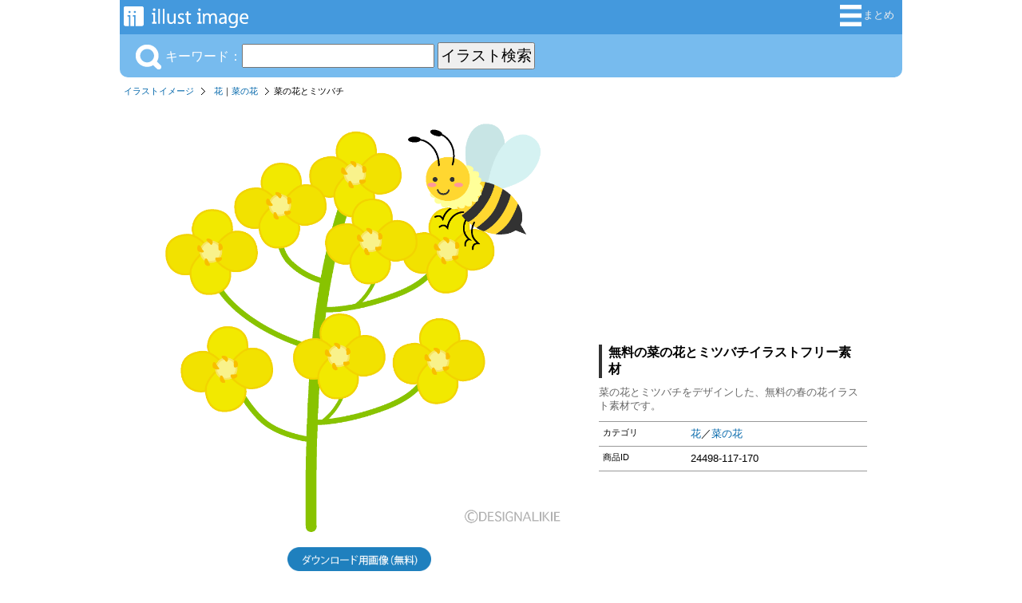

--- FILE ---
content_type: text/html; charset=UTF-8
request_url: https://illustimage.com/?id=24498
body_size: 12745
content:
<!DOCTYPE html>

<html>
<head>
	<meta charset="UTF-8">
<title>菜の花とミツバチイラストのフリー素材｜イラストイメージ</title><meta name="description" content="菜の花とミツバチをデザインした、無料の春の花イラスト素材です。" /><meta property="fb:app_id" content="1721900518050495" /><meta property="og:type" content="website" /><meta property="og:url" content="https://illustimage.com/?id=24498" /><meta property="og:title" content="菜の花とミツバチの無料イラスト素材｜イラストイメージ" /><meta property="og:image" content="https://illustimage.com/photo/24498.png" /><meta property="og:description" content="菜の花とミツバチをデザインした、無料の春の花イラスト素材です。" /><meta name="twitter:card" content="summary_large_image" /><meta name="twitter:site" content="@Dakson" /><meta name="twitter:creator" content="@Dakson" /><link rel="shortcut icon" href="favicon.ico" ><link rel="apple-touch-icon" href="/img/ii.png" /><link rel="stylesheet" href="css/ii.css?v=0.0.1" type="text/css" />
	<script type="text/javascript" src="https://designalikie.com/common/js/jquery.js"></script>
	<script type="text/javascript" src="https://designalikie.com/common/js/jquery.cookie.js"></script>
	<script type="text/javascript" src="./js/search.js"></script>
	<script type="text/javascript" src="./js/download.js"></script>
	<script type="text/javascript" src="./common/js/request.js"></script>

	<script type="text/javascript">
	function check(){
		var flag = 0;
		// 設定開始（チェックする項目を設定してください）
		if(document.form.size.options[document.form.size.selectedIndex].value == ""){
			flag = 1;
		}else if(location.search.length < 14){
			flag = 0;		}
		// 設定終了
		if(flag == 1){
			window.alert('サイズを選択してください。'); // 選択されていない場合は警告ダイアログを表示
			return false; // 送信を中止
		}else{
			return true; // 送信を実行
		}
	}
	</script>

	<!-- Google tag (gtag.js) -->
<script async src="https://www.googletagmanager.com/gtag/js?id=G-BWEVL9HY11"></script>
<script>
  window.dataLayer = window.dataLayer || [];
  function gtag(){dataLayer.push(arguments);}
  gtag('js', new Date());

  gtag('config', 'G-BWEVL9HY11');
</script>
	<script async src="//pagead2.googlesyndication.com/pagead/js/adsbygoogle.js"></script>
	<script>
	  (adsbygoogle = window.adsbygoogle || []).push({
	    google_ad_client: "ca-pub-6142680953319191",
	    enable_page_level_ads: true
	  });
	</script>

<script data-ad-client="ca-pub-6142680953319191" async src="https://pagead2.googlesyndication.com/pagead/js/adsbygoogle.js"></script>

</head>

<body>
<div id="fb-root"></div>
<script>(function(d, s, id) {
  var js, fjs = d.getElementsByTagName(s)[0];
  if (d.getElementById(id)) return;
  js = d.createElement(s); js.id = id;
  js.src = "//connect.facebook.net/ja_JP/sdk.js#xfbml=1&version=v2.6&appId=1721900518050495";
  fjs.parentNode.insertBefore(js, fjs);
}(document, 'script', 'facebook-jssdk'));</script>

<!-- start container -->
<div id="container">
<div id="headerArea">
	<div id="logoBlock">
		<a title="iiイラストイメージ" href="/"><img alt="無料イラスト素材集「イラストイメージ」" src="/img/system_logo.png" /></a>
	</div>
	<div id="menuBlock">
		<ul>
		<!-- <li><a title="カートを見る" href="/cart.php" rel="nofollow"><img src="/img/btn_cart.png" alt="カートを見る" />カート</a></li> =-->
			<li><a title="イラスト集" href="/matome/"><img alt="イラスト人気順まとめ" src="/img/btn_matome.png" />まとめ</a></li>
		</ul>
	</div>
</div>
<!-- / headerArea --><div id="menuArea">

<div id="menuActionBlock">
<div id="searchKeywordBlock">
	<form action="/" method="get">
	
				<img src="/img/btn_sch_keyword.png" alt="キーワード検索" style="vertical-align:bottom;margin:0 5px 0 0;" />キーワード：<input type="text" name="sch" value="" />
				<input id="sch_btn" type="submit" value="イラスト検索" name="btnSend" />
				</form>
</div>

</div>


</div>
<!-- / menuArea --><div id="pankuzArea">
<ul><li><a href="/">イラストイメージ</a></li><li><a href="./?gp=花">花</a>｜<a href="./?tag=菜の花">菜の花</a></li><li class="last">菜の花とミツバチ</li></ul></div>
<div id="mainArea">
<div id="detailArea">
<div id="imageBlock"><a href="./?dl=24498"  rel="nofollow"><img class="photo" alt="菜の花とミツバチ" src="./photo/24498.png?20230308" /></a><p style="text-align:center"><a href="./?dl=24498"  rel="nofollow"><img id="btn_download" name="24498" alt="無料イラスト素材ダウンロード用" src="./img/btn_download.png" width=180 /></a></p><p style="text-align:center">ダウンロード用画像は「背景透明」または「高画質」です。</p><div id="likeBlock"><ul><li><div class="fb-like" data-href="http://illustimage.com/?id=24498" data-layout="button_count" data-action="like" data-show-faces="false" data-share="true"></div></li><li><a href="https://twitter.com/share" class="twitter-share-button" data-count="horizontal">Tweet</a><script type="text/javascript" src="//platform.twitter.com/widgets.js" charset="utf-8"></script></li></ul></div></div><div class="goodsInfoBlock"><div class="banner_block">
		<script async src="https://pagead2.googlesyndication.com/pagead/js/adsbygoogle.js"></script>
		<!-- dakIMG IMGTEXT336 -->
		<ins class="adsbygoogle"
			style="display:block"
			data-ad-client="ca-pub-6142680953319191"
			data-ad-slot="7039677708"
			data-ad-format="auto"
			data-full-width-responsive="true"></ins>
		<script>
			(adsbygoogle = window.adsbygoogle || []).push({});
		</script>
		</div><h1>無料の菜の花とミツバチイラストフリー素材</h1><p>菜の花とミツバチをデザインした、無料の春の花イラスト素材です。</p><dl><dt>カテゴリ</dt><dd><a href="./?gp=花">花</a>／<a href="./?tag=菜の花">菜の花</a></dd><dt>商品ID</dt><dd>24498-117-170</dd></dl><div class="fb-page" data-href="https://www.facebook.com/illustimage/" data-tabs="timeline" data-width="336" data-height="336" data-small-header="true" data-adapt-container-width="true" data-hide-cover="false" data-show-facepile="false"><blockquote cite="https://www.facebook.com/illustimage/" class="fb-xfbml-parse-ignore"><a href="https://www.facebook.com/illustimage/">Illustimage</a></blockquote></div></div></div>
<!-- / detailArea -->
</div>
<!-- / mainlArea -->
<div class="banner_block">
				<script async src="https://pagead2.googlesyndication.com/pagead/js/adsbygoogle.js"></script>
				<!-- dakIMG IMGTEXT728 -->
				<ins class="adsbygoogle"
					style="display:block"
					data-ad-client="ca-pub-6142680953319191"
					data-ad-slot="2824960900"
					data-ad-format="auto"
					data-full-width-responsive="true"></ins>
				<script>
					(adsbygoogle = window.adsbygoogle || []).push({});
				</script>
				</div>
				<!-- / banner_block --><div id="categoryArea">
<h3>イラストを探す</h3>
<dl class="keywordBox">
	<dt>【特集】</dt>
	<dd><a title="秋イラスト" href="/?gp=秋">🍁 秋</a></dd>
	<dd><a title="冬イラスト" href="/?gp=冬">❄️ 冬</a></dd>
	<dd><a title="クリスマスイラスト" href="/?gp=クリスマス">🎅 クリスマス</a></dd>
	<dd><a title="2026年午年の年賀状イラスト" href="/matome/?id=208">🎍 2026年の年賀状</a></dd>
	<dd><a title="カレンダー" href="/matome/?id=45">📅 2026年カレンダー</a></dd>

	<dt>季節</dt>
	<dd><a title="春の" href="/?gp=春">春</a>・<a title="3月の" href="/?tag=3月">3月</a>｜<a title="4月の" href="/?tag=4月">4月</a>｜<a title="5月の" href="/?tag=5月">5月</a></dd>
	<dd><a title="夏の" href="/?gp=夏">夏</a>・<a title="6月の" href="/?tag=6月">6月</a>｜<a title="7月の" href="/?tag=7月">7月</a>｜<a title="8月の" href="/?tag=8月">8月</a></dd>
	<dd><a title="秋の" href="/?gp=秋">秋</a>・<a title="9月の" href="/?tag=9月">9月</a>｜<a title="10月の" href="/?tag=10月">10月</a>｜<a title="11月の" href="/?tag=11月">11月</a></dd>
	<dd><a title="冬の" href="/?gp=冬">冬</a>・<a title="12月の" href="/?tag=12月">12月</a>｜<a title="1月の" href="/?tag=1月">1月</a>｜<a title="2月の" href="/?tag=2月">2月</a></dd>
	<dd><a title="カレンダー" href="/?gp=カレンダー">📅 カレンダー</a></dd>
	
	<dt><a title="花" href="/?gp=花">花</a>・<a title="植物" href="/?gp=植物">植物</a>・<a title="自然" href="/?gp=自然">自然</a></dt>
	<dd class="emoji">
		<a title="桜" href="/?tag=桜">🌸</a>
		<a title="ひまわり" href="/?tag=ヒマワリ">🌻</a>
		<a title="バラ" href="/?tag=バラ">🌹</a>
		<a title="チューリップ" href="/?tag=チューリップ">🌷</a>
		<a title="ハイビスカス" href="/?tag=ハイビスカス">🌺 </a>
		<a title="紫陽花" href="/?tag=アジサイ"><img alt="アジサイ" src="/img/cat/ajisai.png" /></a>
		<a title="朝顔" href="/?tag=朝顔"><img alt="朝顔" src="/img/cat/asagao.png" /></a>
		<a title="たんぽぽ" href="/?tag=タンポポ"><img alt="タンポポ" src="/img/cat/tanpopo.png" /></a>
		<a title="コスモス" href="/?tag=コスモス"><img alt="コスモス" src="/img/cat/cosmos.png" /></a>
		<a title="カーネーション" href="/?tag=カーネーション"><img alt="カーネーション" src="/img/cat/carnation.png" /></a>
		<a title="梅" href="/?tag=梅"><img alt="梅" src="/img/cat/ume.png" /></a>
		<a title="椿" href="/?tag=椿"><img alt="椿" src="/img/cat/tsubaki.png" /></a>
		<a title="百合" href="/?tag=百合"><img alt="ユリ" src="/img/cat/yuri.png" /></a>
		<a title="ガーベラ" href="/?tag=ガーベラ"><img alt="ガーベラ" src="/img/cat/gerbera.png" /></a>
		<a title="彼岸花" href="/?tag=彼岸花"><img alt="彼岸花" src="/img/cat/higanbana.png" /></a>
	</dd>
		<dd class="emoji">
		<a title="紅葉" href="/?tag=紅葉">🍁</a>
		<a title="イチョウ" href="/?tag=イチョウ"><img alt="イチョウ" src="/img/cat/icho.png" /></a>
		<a title="キノコ" href="/?tag=キノコ">🍄</a>
		<a title="ドングリ" href="/?tag=ドングリ"><img alt="ドングリ" src="/img/cat/acorn.png" /></a>
		<a title="栗" href="/?tag=栗">🌰</a>
		<a title="木" href="/?tag=木">🌳</a>
		<a title="葉っぱ" href="/?tag=葉っぱ">🍃</a>
		<a title="ヤシの木" href="/?tag=ヤシの木">🌴</a>
		<a title="サボテン" href="/?tag=サボテン">🌵</a>
		<a title="クローバー" href="/?tag=クローバー">🍀</a>
	</dd>
	<dd class="emoji">
		<a title="地球" href="/?tag=地球">🌍</a>
		<a title="太陽" href="/?tag=太陽">🌞</a>
		<a title="月" href="/?tag=月">🌕</a>
		<a title="星" href="/?tag=星">⭐</a>
	</dd>
	<dd class="emoji">
		<a title="雲" href="/?tag=雲">🌥️</a>
		<a title="梅雨" href="/?gp=梅雨">🌧️</a>
		<a title="雪" href="/?tag=雪">❄️</a>
		<a title="虹" href="/?tag=虹">🌈</a>
		<a title="水" href="/?tag=水">💧</a>
		<a title="炎" href="/?tag=炎">🔥</a>
		<a title="山" href="/?tag=山">🏔️</a>
		<a title="海" href="/?tag=海">🏖️</a>
		<a title="波" href="/?tag=波">🌊</a>
		<a title="石" href="/?tag=石">🪨</a>
	</dd>

	
	<dt><a title="動物" href="/?gp=動物">動物</a>(<a title="動物キャラクター" href="/?gp=動物キャラ">キャラ</a>｜<a title="動物キャラクターの顔" href="/?gp=動物顔">顔</a>｜<a title="動物シルエット" href="/?gp=動物シルエット">影絵</a>)</dt>
	<dd class="emoji">
		<a title="猫" href="/?gp=ネコ">🐱</a>
		<a title="犬" href="/?tag=犬">🐶</a>
		<a title="うさぎ" href="/?tag=ウサギ">🐰</a>
		<a title="豚" href="/?tag=豚">🐷</a>
		<a title="牛" href="/?tag=牛">🐮</a>
		<a title="ライオン" href="/?tag=ライオン">🦁</a>
		<a title="トラ" href="/?tag=トラ">🐯</a>
		<a title="象" href="/?tag=ゾウ">🐘</a>
		<a title="キリン" href="/?tag=キリン">🦒</a>
		<a title="パンダ" href="/?tag=パンダ">🐼</a>
		<a title="くま" href="/?tag=クマ">🐻</a>
		<a title="シロクマ" href="/?tag=シロクマ">🐻‍❄️</a>
		<a title="猿" href="/?tag=猿">🐵</a>
		<a title="ゴリラ" href="/?tag=ゴリラ">🦍</a>
		<a title="ヒョウ" href="/?tag=ヒョウ">🐆</a>
		<a title="カバ" href="/?tag=カバ">🦛</a>
		<a title="サイ" href="/?tag=サイ">🦏</a>
		<a title="馬" href="/?tag=馬">🐴</a>
		<a title="羊" href="/?tag=羊">🐑</a>
		<a title="鹿" href="/?tag=鹿">🦌</a>
		<a title="ヤギ" href="/?tag=ヤギ">🐐</a>
		<a title="リス" href="/?tag=リス">🐿️</a>
		<a title="鼠" href="/?tag=ネズミ">🐭</a>
		<a title="ハムスター" href="/?tag=ハムスター">🐹</a>
		<a title="ハリネズミ" href="/?tag=ハリネズミ">🦔</a>
		<a title="キツネ" href="/?tag=キツネ">🦊</a>
		<a title="タヌキ" href="/?tag=タヌキ">🦝</a>
		<a title="イノシシ" href="/?tag=猪">🐗</a>
		<a title="狼" href="/?tag=狼">🐺</a>
	</dd>
	<dd class="emoji">
		<a title="カエル" href="/?tag=カエル">🐸</a>
		<a title="亀" href="/?tag=亀">🐢</a>
		<a title="ヘビ" href="/?tag=ヘビ">🐍</a>
		<a title="ワニ" href="/?tag=ワニ">🐊</a>
		<a title="恐竜" href="/?tag=恐竜">🦖</a>
	</dd>

	<dd><a title="鳥" href="/?gp=鳥">鳥</a></dd>
	<dd class="emoji">
		<a title="鶏" href="/?tag=ニワトリ">🐔</a>
		<a title="ヒヨコ" href="/?tag=ヒヨコ">🐤</a>
		<a title="フクロウ" href="/?tag=フクロウ">🦉</a>
		<a title="鳩" href="/?tag=鳩">🕊️</a>
		<a title="インコ" href="/?tag=インコ">🦜</a>
		<a title="アヒル" href="/?tag=アヒル">🦆</a>
		<a title="青い鳥" href="/?tag=青い鳥">🐦</a>
		<a title="鷲" href="/?tag=鷲">🦅</a>
		<a title="孔雀" href="/?tag=孔雀">🦚</a>
		<a title="フラミンゴ" href="/?tag=フラミンゴ">🦩</a>
		<a title="ペンギン" href="/?tag=ペンギン">🐧</a>
	</dd>

	<dd><a title="海の生き物" href="/?gp=海の生き物">海の生き物</a></dd>
	<dd class="emoji">
		<a title="魚" href="/?gp=魚">🐟</a>
		<a title="クジラ" href="/?tag=クジラ">🐋</a>
		<a title="イルカ" href="/?tag=イルカ">🐬</a>
		<a title="サメ" href="/?tag=サメ">🦈</a>
		<a title="アザラシ" href="/?tag=アザラシ">🦭</a>
	</dd>
	<dd class="emoji">
		<a title="カニ" href="/?tag=カニ">🦀</a>
		<a title="エビ" href="/?tag=エビ">🦐</a>
		<a title="タコ" href="/?tag=タコ">🐙</a>
		<a title="イカ" href="/?tag=イカ">🦑</a>
		<a title="クラゲ" href="/?tag=クラゲ">🪼</a>
		<a title="ヒトデ" href="/?tag=ヒトデ">🌟</a>
		<a title="貝" href="/?tag=貝">🐚</a>
	</dd>

	<dd><a title="虫" href="/?gp=虫">虫・昆虫</a></dd>
	<dd class="emoji">
		<a title="蝶" href="/?tag=蝶">🦋</a>
		<a title="蜂" href="/?tag=蜂">🐝</a>
		<a title="てんとう虫" href="/?tag=てんとう虫">🐞</a>
		<a title="カブトムシ" href="/?tag=カブトムシ">🪲</a>
		<a title="バッタ" href="/?tag=バッタ">🦗</a>
		<a title="蟻" href="/?tag=アリ">🐜</a>
		<a title="蚊" href="/?tag=蚊">🦟 </a>
		<a title="青虫" href="/?tag=青虫">🐛</a>
		<a title="カタツムリ" href="/?tag=カタツムリ">🐌</a>
	</dd>


	<dt>食べ物・飲食</dt>
	<dd><a title="和食" href="/?gp=和食">和食</a>・<a title="洋食" href="/?gp=洋食">洋食</a>・<a title="中華料理" href="/?gp=中華">中華</a></dd>
	<dd class="emoji">
		<a title="ご飯" href="/?tag=ご飯">🍚</a>
		<a title="おにぎり" href="/?tag=おにぎり">🍙</a>
		<a title="寿司" href="/?tag=寿司">🍣</a>
		<a title="カレーライス" href="/?tag=カレー">🍛</a>
		<a title="ラーメン" href="/?tag=ラーメン">🍜</a>
		<a title="お弁当" href="/?tag=お弁当">🍱</a>
		<a title="肉" href="/?tag=肉">🍖</a>
		<a title="卵" href="/?tag=卵">🥚</a>
		<a title="チーズ" href="/?tag=チーズ">🧀</a>
		<a title="ピザ" href="/?tag=ピザ">🍕</a>
		<a title="ハンバーガー" href="/?tag=ハンバーガー">🍔</a>
		<a title="パン" href="/?tag=パン">🍞</a>
		<a title="サンドイッチ" href="/?tag=サンドイッチ">🥪</a>
	</dd>

	<dd><a title="スイーツ" href="/?gp=スイーツ">スイーツ</a></dd>
	<dd class="emoji">
		<a title="ケーキ" href="/?tag=ケーキ">🍰</a>
		<a title="ドーナツ" href="/?tag=ドーナツ">🍩</a>
		<a title="クッキー" href="/?tag=クッキー">🍪</a>
		<a title="チョコレート" href="/?tag=チョコレート">🍫</a>
		<a title="アイス" href="/?tag=アイス">🍦</a>
		<a title="かき氷" href="/?tag=かき氷">🍧</a>
		<a title="カップケーキ" href="/?tag=カップケーキ">🧁</a>
		<a title="ホットケーキ" href="/?tag=ホットケーキ">🥞</a>
		<a title="プリン" href="/?tag=プリン">🍮</a>
		<a title="キャンディ" href="/?tag=キャンディ">🍬</a>
		<a title="和菓子" href="/?tag=和菓子">🍡</a>
	</dd>

	<dd><a title="ドリンク" href="/?gp=ドリンク">ドリンク</a></dd>
	<dd class="emoji">
		<a title="ビール" href="/?tag=ビール">🍺</a>
		<a title="ワイン" href="/?tag=ワイン">🍷</a>
		<a title="ジュース" href="/?tag=ジュース">🥤</a>
		<a title="コーヒー" href="/?tag=コーヒー">☕</a>
		<a title="牛乳" href="/?tag=牛乳">🥛</a>
	</dd>

	<dt>
		<a title="野菜" href="/?gp=野菜">野菜</a> | 
		<a title="果物" href="/?gp=果物">果物</a>
	</dt>
	<dd class="emoji">
		<a title="トマト" href="/?tag=トマト">🍅</a>
		<a title="ニンジン" href="/?tag=ニンジン">🥕</a>
		<a title="玉ねぎ" href="/?tag=玉ねぎ">🧅</a>
		<a title="トウモロコシ" href="/?tag=トウモロコシ">🌽</a>
		<a title="ジャガイモ" href="/?tag=ジャガイモ">🥔</a>
		<a title="ブロッコリー" href="/?tag=ブロッコリー">🥦</a>
		<a title="ピーマン" href="/?tag=ピーマン">🫑</a>
		<a title="茄子" href="/?tag=ナス">🍆</a>
		<a title="葉物" href="/?tag=葉物">🥬</a>
		<a title="きゅうり" href="/?tag=キュウリ">🥒</a>
		<a title="アボカド" href="/?tag=アボカド">🥑</a>
		<a title="唐辛子" href="/?tag=唐辛子">🌶️</a>
	</dd>
	<dd class="emoji">
		<a title="りんご" href="/?tag=リンゴ">🍎</a>
		<a title="イチゴ" href="/?tag=イチゴ">🍓</a>
		<a title="バナナ" href="/?tag=バナナ">🍌</a>
		<a title="ぶどう" href="/?tag=ぶどう">🍇</a>
		<a title="みかん" href="/?tag=みかん">🍊</a>
		<a title="レモン" href="/?tag=レモン">🍋</a>
		<a title="スイカ" href="/?tag=スイカ">🍉</a>
		<a title="桃" href="/?tag=桃">🍑</a>
		<a title="さくらんぼ" href="/?tag=さくらんぼ">🍒</a>
		<a title="メロン" href="/?tag=メロン">🍈</a>
		<a title="梨" href="/?tag=梨">🍐</a>
		<a title="パイナップル" href="/?tag=パイナップル">🍍</a>
		<a title="マンゴー" href="/?tag=マンゴー">🥭</a>
	</dd>


	<dt><a title="乗り物" href="/?gp=乗り物">乗り物</a></dt>
	<dd class="emoji">
		<a title="車" href="/?gp=車">🚗</a>
		<a title="バス" href="/?tag=バス">🚌</a>
		<a title="トラック" href="/?tag=トラック">🚚</a>
		<a title="タクシー" href="/?tag=タクシー">🚕</a>
		<a title="パトカー" href="/?tag=パトカー">🚓</a>
		<a title="救急車" href="/?tag=救急車">🚑</a>
		<a title="消防車" href="/?tag=消防車">🚒</a>
		<a title="自転車" href="/?tag=自転車">🚴‍♂️</a>
	</dd>

	<dd class="emoji">
		<a title="電車" href="/?gp=電車">🚃</a>
		<a title="新幹線" href="/?tag=新幹線">🚅</a>
		<a title="汽車" href="/?tag=汽車">🚂</a>
		<a title="飛行機" href="/?tag=飛行機">✈️</a>
		<a title="ロケット" href="/?tag=ロケット">🚀</a>
		<a title="船" href="/?tag=船">🛳️</a>
	</dd>

	
	<dt><a title="家族" href="/?gp=家族">家族</a>・<a title="生活" href="/?gp=生活">生活</a></dt>
	<dd class="emoji">
		<a title="赤ちゃん" href="/?tag=赤ちゃん">👶</a>
		<a title="女の子" href="/?gp=女の子">👧</a>
		<a title="男の子" href="/?gp=男の子">🧒</a>
		<a title="母親" href="/?tag=母">👩‍🦰</a>
		<a title="父親" href="/?tag=父">👱‍♂️</a>
		<a title="高齢者" href="/?tag=高齢者">👨‍🦳</a>
		<a title="育児" href="/?gp=育児">🤱</a>
		<a title="子ども" href="/?tag=子供">👦</a>
		<a title="親子" href="/?tag=親子">👨‍👩‍👧‍👦</a>
	</dd>
	
	<dt><a title="ビジネス" href="/?gp=ビジネス">ビジネス</a>・<a title="仕事" href="/?gp=仕事">仕事</a></dt>
	<dd class="emoji">
		<a title="サラリーマン" href="/?tag=サラリーマン">👨‍💼</a>
		<a title="OL" href="/?tag=OL">👩‍💼</a>
		<a title="作業員" href="/?tag=作業員">👷‍♂️</a>
	</dd>
	<dd class="emoji">
		<a title="お金" href="/?tag=お金">💴</a>
		<a title="ビル" href="/?tag=ビル">🏢</a>
		<a title="家" href="/?tag=家">🏠</a>
	</dd>

	<dt><a title="学校" href="/?gp=学校">教育</a>｜
		<a title="文房具" href="/?gp=文房具">文房具</a>｜
		<a title="幼児知育教材" href="/?gp=知育">知育</a>
	</dt>
	<dd class="emoji">
		<a title="学校校舎" href="/?tag=校舎">🏫</a>
		<a title="本" href="/?tag=本">📚</a>
		<a title="ノート" href="/?tag=ノート">📖</a>
		<a title="鉛筆" href="/?tag=鉛筆">✏️</a>
		<a title="理科" href="/?tag=理科">🧪</a>
		<a title="アート" href="/?tag=アート">🎨</a>
		<a title="英語" href="/?tag=英語">🔤</a>
		<a title="数字" href="/?tag=数字">🔢</a>
		<a title="勉強" href="/?tag=勉強">📝</a>
		<a title="卒業" href="/?tag=卒業">🎓</a>
		<a title="運動会" href="/?tag=運動会">🏃‍♂️</a>
		<a title="入学" href="/?tag=入学">🌸🏫</a>
		<a title="先生" href="/?tag=先生"><img alt="先生" src="/img/cat/teacher.png" /></a>
		<a title="小学生" href="/?tag=小学生"><img alt="小学生" src="/img/cat/shogaku.png" /></a>
		<a title="中学生・高校生" href="/?tag=学生"><img alt="中学生" src="/img/cat/chugaku.png" /></a>
		<a title="幼稚園" href="/?gp=幼稚園"><img alt="幼稚園" src="/img/cat/enji.png" /></a>
	</dd>

	<dt><a title="医療・病院" href="/?gp=医療">医療・病院・介護</a></dt>
	<dd class="emoji">
		<a title="病院" href="/?tag=病院">🏥</a>
		<a title="薬" href="/?tag=薬">💊</a>
		<a title="注射" href="/?tag=注射">💉</a>
		<a title="聴診器" href="/?tag=聴診器">🩺</a>
		<a title="脳" href="/?tag=脳">🧠</a>
		<a title="心臓" href="/?tag=心臓">❤️</a>
		<a title="骨" href="/?tag=骨">🦴</a>
		<a title="歯" href="/?tag=歯">🦷</a>
		<a title="ばい菌" href="/?tag=ばい菌">🦠</a>
		<a title="病気" href="/?tag=病気">🤧</a>
		<a title="マスク" href="/?tag=マスク">😷</a>
		<a title="医者" href="/?tag=医者"><img alt="医者" src="/img/cat/doctor.png" /></a>
		<a title="看護師" href="/?tag=看護師"><img alt="看護師" src="/img/cat/nurse.png" /></a>
		<a title="歯科・歯医者さん" href="/?gp=歯科"><img alt="歯医者" src="/img/cat/dentist.png" /></a>
		<a title="介護" href="/?gp=介護"><img alt="介護" src="/img/cat/care.png" /></a>
	</dd>
		
	<dt><a title="スポーツ" href="/?gp=スポーツ">スポーツ</a>・<a title="スポーツ選手" href="/?gp=スポーツ選手">選手</a></dt>
	<dd class="emoji">
		<a title="サッカー" href="/?gp=サッカー">⚽</a>
		<a title="野球" href="/?gp=野球">⚾</a>
		<a title="バスケットボール" href="/?gp=バスケ">🏀</a>
		<a title="バレーボール" href="/?tag=バレーボール">🏐</a>
		<a title="テニス" href="/?gp=テニス">🎾</a>
		<a title="バドミントン" href="/?tag=バドミントン">🏸</a>
		<a title="卓球" href="/?gp=卓球">🏓</a>
		<a title="ラグビー" href="/?tag=ラグビー">🏉</a>
		<a title="ソフトボール" href="/?tag=ソフトボール">🥎</a>
		<a title="ゴルフ" href="/?tag=ゴルフ">⛳</a>
		<a title="ボウリング" href="/?tag=ボウリング">🎳</a>
		<a title="水泳" href="/?tag=水泳">🏊‍♂️</a>
		<a title="スキー" href="/?tag=スキー">⛷️</a>
		<a title="釣り" href="/?tag=釣り">🎣</a>
		<a title="キャンプ" href="/?tag=キャンプ">🏕️</a>
	</dd>

	<dt><a title="音楽" href="/?gp=音楽">🎶 音楽</a></dt>
	<dd class="emoji">
		<a title="ギター" href="/?tag=ギター">🎸</a>
		<a title="ピアノ" href="/?tag=ピアノ">🎹</a>
		<a title="ドラム" href="/?tag=ドラム">🥁</a>
		<a title="マイク" href="/?tag=マイク">🎤</a>
		<a title="音符" href="/?tag=音符">🎼</a>
	</dd>

		
	<dt><a title="家電" href="/?gp=家電">家電</a>・<a title="日用品" href="/?gp=日用品">日用品</a>・<a title="道具" href="/?gp=道具">道具</a></dt>
	<dd class="emoji">
		<a title="パソコン" href="/?tag=パソコン">💻</a>
		<a title="電話" href="/?tag=電話">☎️</a>
		<a title="TV" href="/?tag=TV">📺</a>
		<a title="カメラ" href="/?tag=カメラ">📷</a>
		<a title="時計" href="/?tag=時計">⏰</a>
	</dd>

	<dt>
		<a title="アイコン素材" href="/?gp=アイコン">アイコン</a> |
		<a title="マークアイコン" href="/?gp=マーク">マーク</a>
	</dt>
	<dd class="emoji">
		<a title="ハートマーク" href="/?tag=ハート">❤️</a>
		<a title="リボン" href="/?tag=リボン">🎀</a>
		<a title="王冠アイコン" href="/?tag=王冠">👑</a>
		<a title="翼・羽根" href="/?tag=翼">🪽</a>
		<a title="手" href="/?tag=手">✋</a>
		<a title="標識" href="/?tag=標識">⛔</a>
		<a title="国旗" href="/?gp=国旗">🇯🇵</a>
		<a title="地図" href="/?gp=地図">🗾</a>
	</dd>

	<dt><a title="キャラクター" href="/?gp=キャラクター">キャラクター</a></dt>
	<dd class="emoji">
		<a title="ロボット" href="/?tag=ロボット">🤖</a>
		<a title="宇宙人" href="/?tag=宇宙人">👽</a>
		<a title="忍者" href="/?tag=忍者">🥷</a>
		<a title="骸骨" href="/?tag=骸骨">💀</a>
		<a title="天使" href="/?tag=天使">👼</a>
		<a title="赤鬼" href="/?tag=鬼">👹</a>
		<a title="龍" href="/?tag=龍">🐲</a>
		<a title="ドラゴン" href="/?tag=ドラゴン">🐉</a>
		<a title="ユニコーン" href="/?tag=ユニコーン">🦄</a>
	</dd>


	<dt>行事・イベント</dt>
	<dd><a title="誕生日" href="/?gp=誕生日">誕生日</a></dd>
	<dd class="emoji">
		<a title="誕生日ケーキ" href="/?tag=ケーキ">🎂</a>
		<a title="クラッカー" href="/?tag=クラッカー">🎉</a>
		<a title="風船" href="/?tag=風船">🎈</a>
		<a title="プレゼント" href="/?tag=プレゼント">🎁</a>
		<a title="花束" href="/?tag=花束">💐</a>
	</dd>

	<dd><a title="クリスマスカード" href="/?gp=クリスマス">クリスマス</a></dd>
	<dd class="emoji">
		<a title="サンタクロース" href="/?tag=サンタクロース">🎅</a>
		<a title="トナカイ" href="/?tag=トナカイ">🦌</a>
		<a title="クリスマスツリー" href="/?tag=クリスマスツリー">🎄</a>
		<a title="ベル" href="/?tag=ベル">🔔</a>
		<a title="雪だるま" href="/?tag=雪だるま">⛄</a>
	</dd>

	<dd><a title="ハロウィン" href="/?gp=ハロウィン">ハロウィン</a></dd>
	<dd class="emoji">
		<a title="ハロウィンかぼちゃ" href="/?tag=ハロウィンかぼちゃ">🎃</a>
		<a title="コウモリ" href="/?tag=コウモリ">🦇</a>
		<a title="オバケ" href="/?tag=オバケ">👻 </a>
		<a title="魔女" href="/?tag=魔女">🧙‍♀️</a>
		<a title="ゾンビ" href="/?tag=ゾンビ">🧟</a>
		<a title="蜘蛛" href="/?tag=蜘蛛">🕷️</a>
	</dd>

	<dd><a title="お正月" href="/?gp=お正月">🎍 お正月</a></dd>
	<dd><a title="節分" href="/?gp=節分">👹 節分</a></dd>
	<dd><a title="バレンタインデー" href="/?gp=バレンタイン">💝 バレンタインデー</a></dd>
	<dd><a title="ひな祭り" href="/?gp=ひな祭り">🎎 ひな祭り</a></dd>
	<dd><a title="こどもの日" href="/?gp=こどもの日">🎏 こどもの日</a></dd>
	<dd><a title="母の日" href="/?gp=母の日">👩‍🦰 母の日</a></dd>
	<dd><a title="父の日" href="/?gp=父の日">👱‍♂️ 父の日</a></dd>
	<dd><a title="七夕" href="/?gp=七夕">🎋 七夕</a></dd>
	<dd><a title="夏祭り" href="/?gp=夏祭り">🎆 夏祭り</a></dd>
	<dd><a title="お月見" href="/?gp=お月見">🎑 お月見</a></dd>
	<dd><a title="七五三" href="/?tag=七五三">⛩️ 七五三</a></dd>
	<dd><a title="寒中見舞いはがきカード" href="/?gp=寒中見舞い">❄️ 寒中見舞い</a></dd>
	<dd><a title="暑中見舞いはがきカード" href="/?gp=暑中見舞い">🎐 暑中見舞い</a></dd>
	<dd><a title="年賀状" href="/nenga/">🎍✉️ 年賀状</a></dd>

	<dt>フレーム・背景・その他</dt>
	<dd><a title="枠" href="/?gp=枠">枠</a>｜<a title="ライン" href="/?gp=ライン">ライン</a></dd>
	<dd><a title="壁紙" href="/?gp=壁紙">壁紙</a></dd>
	<dd><a title="シルエット" href="/?gp=シルエット">シルエット</a></dd>
	<dd><a title="ピクトグラム" href="/?gp=ピクトグラム">ピクトグラム</a></dd>
</dl>
<div class="fb-page" data-href="https://www.facebook.com/illustimage/" data-tabs="timeline" data-width="190" data-height="300" data-small-header="false" data-adapt-container-width="true" data-hide-cover="false" data-show-facepile="true"><blockquote cite="https://www.facebook.com/illustimage/" class="fb-xfbml-parse-ignore"><a href="https://www.facebook.com/illustimage/">Illustimage</a></blockquote></div>
</div>
<!-- / categoryArea --><div id="mainArea2">
<h2>この画像と一緒にダウンロードされている菜の花イラスト無料素材</h2><ul class="image_list"><li class="left"><p><a href="?id=24491"><img alt="菜の花（１本）" class="photo" alt="" src="./photo/thum/24491.png" name="24491" /></a></p><h3>菜の花（１本）</h3></li><li><p><a href="?id=24492"><img alt="菜の花（２本）" class="photo" alt="" src="./photo/thum/24492.png" name="24492" /></a></p><h3>菜の花（２本）</h3></li><li><p><a href="?id=24493"><img alt="菜の花（３本）" class="photo" alt="" src="./photo/thum/24493.png" name="24493" /></a></p><h3>菜の花（３本）</h3></li><li><p><a href="?id=24494"><img alt="菜の花（１本）" class="photo" alt="" src="./photo/thum/24494.png" name="24494" /></a></p><h3>菜の花（１本）</h3></li><li class="left"><p><a href="?id=24495"><img alt="菜の花（２本）" class="photo" alt="" src="./photo/thum/24495.png" name="24495" /></a></p><h3>菜の花（２本）</h3></li><li><p><a href="?id=24496"><img alt="シンプルな菜の花" class="photo" alt="" src="./photo/thum/24496.png" name="24496" /></a></p><h3>シンプルな菜の花</h3></li><li><p><a href="?id=24497"><img alt="菜の花とちょうちょ" class="photo" alt="" src="./photo/thum/24497.png" name="24497" /></a></p><h3>菜の花とちょうちょ</h3></li><li><p><a href="?id=24499"><img alt="菜の花（白黒）" class="photo" alt="" src="./photo/thum/24499.png" name="24499" /></a></p><h3>菜の花（白黒）</h3></li><li class="left"><p><a href="?id=24500"><img alt="菜の花シルエット" class="photo" alt="" src="./photo/thum/24500.png" name="24500" /></a></p><h3>菜の花シルエット</h3></li><li><p><a href="?id=12899"><img alt="菜の花" class="photo" alt="" src="./photo/thum/12899.png" name="12899" /></a></p><h3>菜の花</h3></li></ul><div class="banner_block">
				<script async src="https://pagead2.googlesyndication.com/pagead/js/adsbygoogle.js"></script>
				<!-- dakIMG IMGTEXT728 -->
				<ins class="adsbygoogle"
					style="display:block"
					data-ad-client="ca-pub-6142680953319191"
					data-ad-slot="2824960900"
					data-ad-format="auto"
					data-full-width-responsive="true"></ins>
				<script>
					(adsbygoogle = window.adsbygoogle || []).push({});
				</script>
				</div>
				<!-- / banner_block --><h2>その他の花イラスト無料素材画像</h2><ul class="image_list"><li class="left"><p><a href="?id=1131"><img alt="ピンクのコスモス" class="photo" alt="ピンクのコスモス" src="./photo/thum/1131.png" class="1131" /></a></p><h3>ピンクのコスモス</h3></li><li><p><a href="?id=1132"><img alt="白色のコスモス" class="photo" alt="白色のコスモス" src="./photo/thum/1132.png" class="1132" /></a></p><h3>白色のコスモス</h3></li><li><p><a href="?id=1133"><img alt="野に咲くコスモス" class="photo" alt="野に咲くコスモス" src="./photo/thum/1133.png" class="1133" /></a></p><h3>野に咲くコスモス</h3></li><li><p><a href="?id=1134"><img alt="蝶々とコスモス" class="photo" alt="蝶々とコスモス" src="./photo/thum/1134.png" class="1134" /></a></p><h3>蝶々とコスモス</h3></li><li class="left"><p><a href="?id=1137"><img alt="薔薇" class="photo" alt="薔薇" src="./photo/thum/1137.png" class="1137" /></a></p><h3>薔薇</h3></li><li><p><a href="?id=1138"><img alt="一輪のカーネーション" class="photo" alt="一輪のカーネーション" src="./photo/thum/1138.png" class="1138" /></a></p><h3>一輪のカーネーション</h3></li><li><p><a href="?id=1140"><img alt="チューリップの花" class="photo" alt="チューリップの花" src="./photo/thum/1140.png" class="1140" /></a></p><h3>チューリップの花</h3></li><li><p><a href="?id=4179"><img alt="一面のコスモスの花壁紙" class="photo" alt="一面のコスモスの花壁紙" src="./photo/thum/4179.png" class="4179" /></a></p><h3>一面のコスモスの花壁紙</h3></li><li class="left"><p><a href="?id=2851"><img alt="シンプルなヒマワリの花" class="photo" alt="シンプルなヒマワリの花" src="./photo/thum/2851.png" class="2851" /></a></p><h3>シンプルなヒマワリの花</h3></li><li><p><a href="?id=2852"><img alt="シンプルなヒマワリ" class="photo" alt="シンプルなヒマワリ" src="./photo/thum/2852.png" class="2852" /></a></p><h3>シンプルなヒマワリ</h3></li><li><p><a href="?id=2853"><img alt="ヒマワリとてんとう虫" class="photo" alt="ヒマワリとてんとう虫" src="./photo/thum/2853.png" class="2853" /></a></p><h3>ヒマワリとてんとう虫</h3></li><li><p><a href="?id=2854"><img alt="一輪のヒマワリの花" class="photo" alt="一輪のヒマワリの花" src="./photo/thum/2854.png" class="2854" /></a></p><h3>一輪のヒマワリの花</h3></li><li class="left"><p><a href="?id=2856"><img alt="あじさいの花" class="photo" alt="あじさいの花" src="./photo/thum/2856.png" class="2856" /></a></p><h3>あじさいの花</h3></li><li><p><a href="?id=2857"><img alt="淡い色彩のアジサイ" class="photo" alt="淡い色彩のアジサイ" src="./photo/thum/2857.png" class="2857" /></a></p><h3>淡い色彩のアジサイ</h3></li><li><p><a href="?id=2860"><img alt="カラフルな紫陽花" class="photo" alt="カラフルな紫陽花" src="./photo/thum/2860.png" class="2860" /></a></p><h3>カラフルな紫陽花</h3></li><li><p><a href="?id=2862"><img alt="南の島のハイビスカス" class="photo" alt="南の島のハイビスカス" src="./photo/thum/2862.png" class="2862" /></a></p><h3>南の島のハイビスカス</h3></li><li class="left"><p><a href="?id=2863"><img alt="シンプルなハイビスカスの花" class="photo" alt="シンプルなハイビスカスの花" src="./photo/thum/2863.png" class="2863" /></a></p><h3>シンプルなハイビスカスの花</h3></li><li><p><a href="?id=2864"><img alt="シルエットのハイビスカス" class="photo" alt="シルエットのハイビスカス" src="./photo/thum/2864.png" class="2864" /></a></p><h3>シルエットのハイビスカス</h3></li><li><p><a href="?id=2866"><img alt="朝顔" class="photo" alt="朝顔" src="./photo/thum/2866.png" class="2866" /></a></p><h3>朝顔</h3></li><li><p><a href="?id=2867"><img alt="三色の朝顔の花" class="photo" alt="三色の朝顔の花" src="./photo/thum/2867.png" class="2867" /></a></p><h3>三色の朝顔の花</h3></li><li class="left"><p><a href="?id=2868"><img alt="シンプルな朝顔の花" class="photo" alt="シンプルな朝顔の花" src="./photo/thum/2868.png" class="2868" /></a></p><h3>シンプルな朝顔の花</h3></li><li><p><a href="?id=2869"><img alt="上から見た朝顔" class="photo" alt="上から見た朝顔" src="./photo/thum/2869.png" class="2869" /></a></p><h3>上から見た朝顔</h3></li><li><p><a href="?id=2870"><img alt="赤青紫の朝顔の花" class="photo" alt="赤青紫の朝顔の花" src="./photo/thum/2870.png" class="2870" /></a></p><h3>赤青紫の朝顔の花</h3></li><li><p><a href="?id=9481"><img alt="可愛いピンクチューリップ" class="photo" alt="可愛いピンクチューリップ" src="./photo/thum/9481.png" class="9481" /></a></p><h3>可愛いピンクチューリップ</h3></li><li class="left"><p><a href="?id=9482"><img alt="可愛い黄色チューリップ" class="photo" alt="可愛い黄色チューリップ" src="./photo/thum/9482.png" class="9482" /></a></p><h3>可愛い黄色チューリップ</h3></li><li><p><a href="?id=9483"><img alt="可愛い紫チューリップ" class="photo" alt="可愛い紫チューリップ" src="./photo/thum/9483.png" class="9483" /></a></p><h3>可愛い紫チューリップ</h3></li><li><p><a href="?id=9484"><img alt="可愛いオレンジ色チューリップ" class="photo" alt="可愛いオレンジ色チューリップ" src="./photo/thum/9484.png" class="9484" /></a></p><h3>可愛いオレンジ色チューリップ</h3></li><li><p><a href="?id=9485"><img alt="可愛い白チューリップ" class="photo" alt="可愛い白チューリップ" src="./photo/thum/9485.png" class="9485" /></a></p><h3>可愛い白チューリップ</h3></li><li class="left"><p><a href="?id=9486"><img alt="可愛い三色チューリップ" class="photo" alt="可愛い三色チューリップ" src="./photo/thum/9486.png" class="9486" /></a></p><h3>可愛い三色チューリップ</h3></li><li><p><a href="?id=9487"><img alt="可愛いチューリップキャラ" class="photo" alt="可愛いチューリップキャラ" src="./photo/thum/9487.png" class="9487" /></a></p><h3>可愛いチューリップキャラ</h3></li><li><p><a href="?id=14191"><img alt="一輪の桃の花" class="photo" alt="一輪の桃の花" src="./photo/thum/14191.png" class="14191" /></a></p><h3>一輪の桃の花</h3></li><li><p><a href="?id=14192"><img alt="桃の花（横）" class="photo" alt="桃の花（横）" src="./photo/thum/14192.png" class="14192" /></a></p><h3>桃の花（横）</h3></li><li class="left"><p><a href="?id=14193"><img alt="桃の花マーク" class="photo" alt="桃の花マーク" src="./photo/thum/14193.png" class="14193" /></a></p><h3>桃の花マーク</h3></li><li><p><a href="?id=14194"><img alt="可愛い桃の花マーク" class="photo" alt="可愛い桃の花マーク" src="./photo/thum/14194.png" class="14194" /></a></p><h3>可愛い桃の花マーク</h3></li><li><p><a href="?id=14195"><img alt="桃の花シンボル" class="photo" alt="桃の花シンボル" src="./photo/thum/14195.png" class="14195" /></a></p><h3>桃の花シンボル</h3></li><li><p><a href="?id=14196"><img alt="桃の花つぼみ" class="photo" alt="桃の花つぼみ" src="./photo/thum/14196.png" class="14196" /></a></p><h3>桃の花つぼみ</h3></li><li class="left"><p><a href="?id=14197"><img alt="桃の花の開花" class="photo" alt="桃の花の開花" src="./photo/thum/14197.png" class="14197" /></a></p><h3>桃の花の開花</h3></li><li><p><a href="?id=14198"><img alt="桃の木の花" class="photo" alt="桃の木の花" src="./photo/thum/14198.png" class="14198" /></a></p><h3>桃の木の花</h3></li><li><p><a href="?id=14199"><img alt="たくさんの桃の花" class="photo" alt="たくさんの桃の花" src="./photo/thum/14199.png" class="14199" /></a></p><h3>たくさんの桃の花</h3></li><li><p><a href="?id=14200"><img alt="一面の桃の花" class="photo" alt="一面の桃の花" src="./photo/thum/14200.png" class="14200" /></a></p><h3>一面の桃の花</h3></li><li class="left"><p><a href="?id=11991"><img alt="ピンクの梅の花" class="photo" alt="ピンクの梅の花" src="./photo/thum/11991.png" class="11991" /></a></p><h3>ピンクの梅の花</h3></li><li><p><a href="?id=11992"><img alt="ピンクの梅の花（横）" class="photo" alt="ピンクの梅の花（横）" src="./photo/thum/11992.png" class="11992" /></a></p><h3>ピンクの梅の花（横）</h3></li><li><p><a href="?id=11993"><img alt="シンプルな梅の花" class="photo" alt="シンプルな梅の花" src="./photo/thum/11993.png" class="11993" /></a></p><h3>シンプルな梅の花</h3></li><li><p><a href="?id=11994"><img alt="赤い梅の花" class="photo" alt="赤い梅の花" src="./photo/thum/11994.png" class="11994" /></a></p><h3>赤い梅の花</h3></li><li class="left"><p><a href="?id=11995"><img alt="梅シンボル" class="photo" alt="梅シンボル" src="./photo/thum/11995.png" class="11995" /></a></p><h3>梅シンボル</h3></li><li><p><a href="?id=11996"><img alt="梅の花つぼみ" class="photo" alt="梅の花つぼみ" src="./photo/thum/11996.png" class="11996" /></a></p><h3>梅の花つぼみ</h3></li><li><p><a href="?id=11997"><img alt="梅の枝の花" class="photo" alt="梅の枝の花" src="./photo/thum/11997.png" class="11997" /></a></p><h3>梅の枝の花</h3></li><li><p><a href="?id=11998"><img alt="梅の花とつぼみ" class="photo" alt="梅の花とつぼみ" src="./photo/thum/11998.png" class="11998" /></a></p><h3>梅の花とつぼみ</h3></li><li class="left"><p><a href="?id=11999"><img alt="たくさんの梅の花" class="photo" alt="たくさんの梅の花" src="./photo/thum/11999.png" class="11999" /></a></p><h3>たくさんの梅の花</h3></li><li><p><a href="?id=12000"><img alt="梅の花模様" class="photo" alt="梅の花模様" src="./photo/thum/12000.png" class="12000" /></a></p><h3>梅の花模様</h3></li><li><p><a href="?id=6891"><img alt="一輪の彼岸花" class="photo" alt="一輪の彼岸花" src="./photo/thum/6891.png" class="6891" /></a></p><h3>一輪の彼岸花</h3></li><li><p><a href="?id=6893"><img alt="白色コスモスの花" class="photo" alt="白色コスモスの花" src="./photo/thum/6893.png" class="6893" /></a></p><h3>白色コスモスの花</h3></li><li class="left"><p><a href="?id=6894"><img alt="濃いピンク色のコスモス" class="photo" alt="濃いピンク色のコスモス" src="./photo/thum/6894.png" class="6894" /></a></p><h3>濃いピンク色のコスモス</h3></li><li><p><a href="?id=6895"><img alt="つつじ花" class="photo" alt="つつじ花" src="./photo/thum/6895.png" class="6895" /></a></p><h3>つつじ花</h3></li><li><p><a href="?id=6896"><img alt="白色マーガレットの花" class="photo" alt="白色マーガレットの花" src="./photo/thum/6896.png" class="6896" /></a></p><h3>白色マーガレットの花</h3></li><li><p><a href="?id=6897"><img alt="ピンク色マーガレットの花" class="photo" alt="ピンク色マーガレットの花" src="./photo/thum/6897.png" class="6897" /></a></p><h3>ピンク色マーガレットの花</h3></li><li class="left"><p><a href="?id=6898"><img alt="オレンジ色ガーベラの花" class="photo" alt="オレンジ色ガーベラの花" src="./photo/thum/6898.png" class="6898" /></a></p><h3>オレンジ色ガーベラの花</h3></li><li><p><a href="?id=6899"><img alt="パンジー花" class="photo" alt="パンジー花" src="./photo/thum/6899.png" class="6899" /></a></p><h3>パンジー花</h3></li><li><p><a href="?id=6900"><img alt="桔梗の花" class="photo" alt="桔梗の花" src="./photo/thum/6900.png" class="6900" /></a></p><h3>桔梗の花</h3></li><li><p><a href="?id=23751"><img alt="２本のひまわり花" class="photo" alt="２本のひまわり花" src="./photo/thum/23751.png" class="23751" /></a></p><h3>２本のひまわり花</h3></li><li class="left"><p><a href="?id=23752"><img alt="３本のひまわり花" class="photo" alt="３本のひまわり花" src="./photo/thum/23752.png" class="23752" /></a></p><h3>３本のひまわり花</h3></li><li><p><a href="?id=23753"><img alt="ひまわり花" class="photo" alt="ひまわり花" src="./photo/thum/23753.png" class="23753" /></a></p><h3>ひまわり花</h3></li><li><p><a href="?id=23754"><img alt="２個のひまわり花" class="photo" alt="２個のひまわり花" src="./photo/thum/23754.png" class="23754" /></a></p><h3>２個のひまわり花</h3></li><li><p><a href="?id=23755"><img alt="１本の可愛いひまわり花" class="photo" alt="１本の可愛いひまわり花" src="./photo/thum/23755.png" class="23755" /></a></p><h3>１本の可愛いひまわり花</h3></li><li class="left"><p><a href="?id=23756"><img alt="２本の可愛いひまわり花" class="photo" alt="２本の可愛いひまわり花" src="./photo/thum/23756.png" class="23756" /></a></p><h3>２本の可愛いひまわり花</h3></li><li><p><a href="?id=23757"><img alt="３本の可愛いひまわり花" class="photo" alt="３本の可愛いひまわり花" src="./photo/thum/23757.png" class="23757" /></a></p><h3>３本の可愛いひまわり花</h3></li><li><p><a href="?id=23758"><img alt="可愛いひまわり花" class="photo" alt="可愛いひまわり花" src="./photo/thum/23758.png" class="23758" /></a></p><h3>可愛いひまわり花</h3></li><li><p><a href="?id=23759"><img alt="２個の可愛いひまわり花" class="photo" alt="２個の可愛いひまわり花" src="./photo/thum/23759.png" class="23759" /></a></p><h3>２個の可愛いひまわり花</h3></li><li class="left"><p><a href="?id=23760"><img alt="一輪の可愛いひまわり花" class="photo" alt="一輪の可愛いひまわり花" src="./photo/thum/23760.png" class="23760" /></a></p><h3>一輪の可愛いひまわり花</h3></li><li><p><a href="?id=10054"><img alt="蝶々とピンクの野花" class="photo" alt="蝶々とピンクの野花" src="./photo/thum/10054.png" class="10054" /></a></p><h3>蝶々とピンクの野花</h3></li><li><p><a href="?id=10055"><img alt="チョウチョとスミレ" class="photo" alt="チョウチョとスミレ" src="./photo/thum/10055.png" class="10055" /></a></p><h3>チョウチョとスミレ</h3></li><li><p><a href="?id=10056"><img alt="チョウチョとパンジー" class="photo" alt="チョウチョとパンジー" src="./photo/thum/10056.png" class="10056" /></a></p><h3>チョウチョとパンジー</h3></li><li class="left"><p><a href="?id=10057"><img alt="可愛いハチとバラ" class="photo" alt="可愛いハチとバラ" src="./photo/thum/10057.png" class="10057" /></a></p><h3>可愛いハチとバラ</h3></li><li><p><a href="?id=10061"><img alt="かわいい花の花束" class="photo" alt="かわいい花の花束" src="./photo/thum/10061.png" class="10061" /></a></p><h3>かわいい花の花束</h3></li><li><p><a href="?id=10062"><img alt="可愛いチューリップの花束" class="photo" alt="可愛いチューリップの花束" src="./photo/thum/10062.png" class="10062" /></a></p><h3>可愛いチューリップの花束</h3></li><li><p><a href="?id=10063"><img alt="可愛い赤い薔薇の花束" class="photo" alt="可愛い赤い薔薇の花束" src="./photo/thum/10063.png" class="10063" /></a></p><h3>可愛い赤い薔薇の花束</h3></li><li class="left"><p><a href="?id=10064"><img alt="可愛いピンク色バラの花束" class="photo" alt="可愛いピンク色バラの花束" src="./photo/thum/10064.png" class="10064" /></a></p><h3>可愛いピンク色バラの花束</h3></li><li><p><a href="?id=10065"><img alt="可愛いカーネーションの花束" class="photo" alt="可愛いカーネーションの花束" src="./photo/thum/10065.png" class="10065" /></a></p><h3>可愛いカーネーションの花束</h3></li><li><p><a href="?id=10066"><img alt="可愛いひまわりの花束" class="photo" alt="可愛いひまわりの花束" src="./photo/thum/10066.png" class="10066" /></a></p><h3>可愛いひまわりの花束</h3></li><li><p><a href="?id=10067"><img alt="白い花の花束" class="photo" alt="白い花の花束" src="./photo/thum/10067.png" class="10067" /></a></p><h3>白い花の花束</h3></li><li class="left"><p><a href="?id=10068"><img alt="ピンクの花の花束" class="photo" alt="ピンクの花の花束" src="./photo/thum/10068.png" class="10068" /></a></p><h3>ピンクの花の花束</h3></li><li><p><a href="?id=10069"><img alt="ガーベラの花束" class="photo" alt="ガーベラの花束" src="./photo/thum/10069.png" class="10069" /></a></p><h3>ガーベラの花束</h3></li><li><p><a href="?id=10070"><img alt="可愛いカラフルな花束" class="photo" alt="可愛いカラフルな花束" src="./photo/thum/10070.png" class="10070" /></a></p><h3>可愛いカラフルな花束</h3></li><li><p><a href="?id=26111"><img alt="赤ハイビスカス" class="photo" alt="赤ハイビスカス" src="./photo/thum/26111.png" class="26111" /></a></p><h3>赤ハイビスカス</h3></li><li class="left"><p><a href="?id=26112"><img alt="ピンクハイビスカス" class="photo" alt="ピンクハイビスカス" src="./photo/thum/26112.png" class="26112" /></a></p><h3>ピンクハイビスカス</h3></li><li><p><a href="?id=26113"><img alt="イエローハイビスカス" class="photo" alt="イエローハイビスカス" src="./photo/thum/26113.png" class="26113" /></a></p><h3>イエローハイビスカス</h3></li><li><p><a href="?id=26114"><img alt="オレンジハイビスカス" class="photo" alt="オレンジハイビスカス" src="./photo/thum/26114.png" class="26114" /></a></p><h3>オレンジハイビスカス</h3></li><li><p><a href="?id=26115"><img alt="レッドハイビスカス" class="photo" alt="レッドハイビスカス" src="./photo/thum/26115.png" class="26115" /></a></p><h3>レッドハイビスカス</h3></li><li class="left"><p><a href="?id=26116"><img alt="ホワイトハイビスカス" class="photo" alt="ホワイトハイビスカス" src="./photo/thum/26116.png" class="26116" /></a></p><h3>ホワイトハイビスカス</h3></li><li><p><a href="?id=26117"><img alt="紫ハイビスカス" class="photo" alt="紫ハイビスカス" src="./photo/thum/26117.png" class="26117" /></a></p><h3>紫ハイビスカス</h3></li><li><p><a href="?id=26118"><img alt="ハイビスカス（白黒）" class="photo" alt="ハイビスカス（白黒）" src="./photo/thum/26118.png" class="26118" /></a></p><h3>ハイビスカス（白黒）</h3></li><li><p><a href="?id=26119"><img alt="レッドハイビスカス（墨）" class="photo" alt="レッドハイビスカス（墨）" src="./photo/thum/26119.png" class="26119" /></a></p><h3>レッドハイビスカス（墨）</h3></li><li class="left"><p><a href="?id=26120"><img alt="ピンクハイビスカス（墨）" class="photo" alt="ピンクハイビスカス（墨）" src="./photo/thum/26120.png" class="26120" /></a></p><h3>ピンクハイビスカス（墨）</h3></li><li><p><a href="?id=23781"><img alt="赤いバラ" class="photo" alt="赤いバラ" src="./photo/thum/23781.png" class="23781" /></a></p><h3>赤いバラ</h3></li><li><p><a href="?id=23782"><img alt="ピンクのバラ" class="photo" alt="ピンクのバラ" src="./photo/thum/23782.png" class="23782" /></a></p><h3>ピンクのバラ</h3></li><li><p><a href="?id=23783"><img alt="薄ピンクのバラ" class="photo" alt="薄ピンクのバラ" src="./photo/thum/23783.png" class="23783" /></a></p><h3>薄ピンクのバラ</h3></li><li class="left"><p><a href="?id=23784"><img alt="黄色のバラ" class="photo" alt="黄色のバラ" src="./photo/thum/23784.png" class="23784" /></a></p><h3>黄色のバラ</h3></li><li><p><a href="?id=23785"><img alt="青いバラ" class="photo" alt="青いバラ" src="./photo/thum/23785.png" class="23785" /></a></p><h3>青いバラ</h3></li><li><p><a href="?id=23786"><img alt="一輪の赤薔薇" class="photo" alt="一輪の赤薔薇" src="./photo/thum/23786.png" class="23786" /></a></p><h3>一輪の赤薔薇</h3></li><li><p><a href="?id=23787"><img alt="一輪のピンク薔薇" class="photo" alt="一輪のピンク薔薇" src="./photo/thum/23787.png" class="23787" /></a></p><h3>一輪のピンク薔薇</h3></li><li class="left"><p><a href="?id=23788"><img alt="一輪の薄ピンク薔薇" class="photo" alt="一輪の薄ピンク薔薇" src="./photo/thum/23788.png" class="23788" /></a></p><h3>一輪の薄ピンク薔薇</h3></li><li><p><a href="?id=23789"><img alt="一輪の黄色薔薇" class="photo" alt="一輪の黄色薔薇" src="./photo/thum/23789.png" class="23789" /></a></p><h3>一輪の黄色薔薇</h3></li><li><p><a href="?id=23790"><img alt="一輪の紫薔薇" class="photo" alt="一輪の紫薔薇" src="./photo/thum/23790.png" class="23790" /></a></p><h3>一輪の紫薔薇</h3></li><li><p><a href="?id=23711"><img alt="ヒナギク" class="photo" alt="ヒナギク" src="./photo/thum/23711.png" class="23711" /></a></p><h3>ヒナギク</h3></li><li class="left"><p><a href="?id=23712"><img alt="薄ピンクヒナギク" class="photo" alt="薄ピンクヒナギク" src="./photo/thum/23712.png" class="23712" /></a></p><h3>薄ピンクヒナギク</h3></li><li><p><a href="?id=23713"><img alt="青ヒナギク" class="photo" alt="青ヒナギク" src="./photo/thum/23713.png" class="23713" /></a></p><h3>青ヒナギク</h3></li><li><p><a href="?id=23714"><img alt="黄色ヒナギク" class="photo" alt="黄色ヒナギク" src="./photo/thum/23714.png" class="23714" /></a></p><h3>黄色ヒナギク</h3></li><li><p><a href="?id=23715"><img alt="水色ヒナギク" class="photo" alt="水色ヒナギク" src="./photo/thum/23715.png" class="23715" /></a></p><h3>水色ヒナギク</h3></li><li class="left"><p><a href="?id=23716"><img alt="紫ヒナギク" class="photo" alt="紫ヒナギク" src="./photo/thum/23716.png" class="23716" /></a></p><h3>紫ヒナギク</h3></li><li><p><a href="?id=23717"><img alt="赤ヒナギク" class="photo" alt="赤ヒナギク" src="./photo/thum/23717.png" class="23717" /></a></p><h3>赤ヒナギク</h3></li><li><p><a href="?id=23718"><img alt="ピンクヒナギク" class="photo" alt="ピンクヒナギク" src="./photo/thum/23718.png" class="23718" /></a></p><h3>ピンクヒナギク</h3></li></ul><p style="background:#7BE;color:#FFF;border-radius:10px;clear:both;padding:10px">
				この他にも、無料のイラスト素材が２万種類以上あります。ご希望のイラストをサイト上部の検索やカテゴリーメニューから探すことができます。
				イラストイメージの画像は無料でダウンロードしてご自由にご利用いただけますが、著作権は運営者のDESIGNALIKIE（デザインアリキ）が所有しています。詳しくは利用規約をご確認ください。<br />
				大きいサイズのみ有料となっておりますので、ご購入希望される方はカートに入れてご注文ください。
			</p><div class="banner_block">
			<script async src="//pagead2.googlesyndication.com/pagead/js/adsbygoogle.js"></script>
			<ins class="adsbygoogle"
			     style="display:block"
			     data-ad-format="autorelaxed"
			     data-ad-client="ca-pub-6142680953319191"
			     data-ad-slot="7388437305"></ins>
			<script>
			     (adsbygoogle = window.adsbygoogle || []).push({});
			</script>
		</div>
		<!-- / banner_block --></div></div>
<!-- / mainArea -->
<div id="footerAreaBack">
<div id="footerArea">
<ul>
<li><a href="/sitemap/">サイトマップ</a></li>
<li><a href="/help.php" rel="nofollow">ヘルプ・利用規約</a></li>
<li><a href="https://designalikie.com/contact/" rel="nofollow">お問い合わせ</a></li>
</ul>
<div id="copyrightBlock">
<p>Copyright DESIGNALIKIE, Limited. All Rights Reserved.</p>
</div>
</div>
<!-- / footeArea -->
</div>
<!-- / footeAreaBack -->
</div>
<!-- / container -->

</body>
</html>


--- FILE ---
content_type: text/html; charset=utf-8
request_url: https://www.google.com/recaptcha/api2/aframe
body_size: 265
content:
<!DOCTYPE HTML><html><head><meta http-equiv="content-type" content="text/html; charset=UTF-8"></head><body><script nonce="4Scs_tiB2rbcSUSRgJLUOg">/** Anti-fraud and anti-abuse applications only. See google.com/recaptcha */ try{var clients={'sodar':'https://pagead2.googlesyndication.com/pagead/sodar?'};window.addEventListener("message",function(a){try{if(a.source===window.parent){var b=JSON.parse(a.data);var c=clients[b['id']];if(c){var d=document.createElement('img');d.src=c+b['params']+'&rc='+(localStorage.getItem("rc::a")?sessionStorage.getItem("rc::b"):"");window.document.body.appendChild(d);sessionStorage.setItem("rc::e",parseInt(sessionStorage.getItem("rc::e")||0)+1);localStorage.setItem("rc::h",'1763642251858');}}}catch(b){}});window.parent.postMessage("_grecaptcha_ready", "*");}catch(b){}</script></body></html>

--- FILE ---
content_type: text/css
request_url: https://illustimage.com/css/ii.css?v=0.0.1
body_size: 5022
content:
@CHARSET "UTF-8";

body{
	font-family: "Hiragino Kaku Gothic Pro", "ヒラギノ角ゴ Pro W3", Verdana, Meiryo, helvetica, sans-serif;
	margin: 0;
}

img{
	border: 0px;
}

h1{
	padding: 0;
	margin: 0;
}

h3{
	
}

p{
	font-size: 0.80em;
}

ul{
	list-style-type: none;
	margin: 0;
	padding: 0;
}

dl{
	margin: 0;
	padding: 0;
}

table{
	border-collapse: collapse;
	margin: 0 0 20px;
}

tr{

}

th{
	font-size: 0.85em;
	background-color: #666;
	border: 1px solid #999;
	color: #fff;
	margin: 0;
	padding : 5px 20px;
}

td{
	font-size: 0.85em;
	text-align: center;
	border: 1px solid #999;
	margin: 0;
	padding : 5px;
}

a{
	color: #0066aa;
	text-decoration: none;
}

a:hover {
	color:#0099cc;
	text-decoration: underline;
}

a:visited {
	color:#990099;
	text-decoration: underline;
}

.point{
	color: #cc0000;
}

.f10{
	font-size: 10px;
}

.f_red{
	color: #c00;
}

#container{
	width: 980px;
	margin: 0 auto;
}

/* ---------------------------------------------------------- .banner_block */
div.banner_block{
	clear: both;
	padding: 0;
	margin: 30px 0;
	text-align: center;
}

div.banner_block_float{
	float: left;
	padding: 0;
	margin: 0 10px 10px;
	text-align: center;
}

/*  ---------------------------------------------------------- headerArea  */
#headerArea{
	background: #49d;
	overflow: hidden;
	margin: 0 auto;
	padding: 3px 0;
}

#headerArea #logoBlock{
	background-position: 0px 0px;
	margin: 5px;
	padding: 0;
	float: left;
}

#headerArea #logoBlock img{
	vertical-align: bottom;
}

#headerArea #menuBlock{
	float: right;
	margin: 3px 10px 0 0;
}

#headerArea h1{
	font-size: 0.60em;
	font-weight: normal;
	color: #999;
	float: right;
	margin: 5px 0 5px 0;
}

#headerArea #menuBlock ul{
	list-style-type:none;
	clear: both;
}

#headerArea #menuBlock li{
	text-align: center;
	font-size: 0.8em;
	color: #fff;
	margin:  0 0 0 10px;
	padding: 0;
	float: right;
}

#headerArea #menuBlock li.list_img{
	height: 24px;
	line-height: 24px;
	margin:  0 0 0 5px;
	padding: 0px 0px 0 5px;
	float: right;
}

#headerArea #menuBlock li img{
	height: 27px;
	margin: 0 2px;
	vertical-align: middle;
}

#headerArea #menuBlock li img.thum{
	width: 25px;
}

#headerArea #menuBlock a, #headerArea #menuBlock a:link, #headerArea #menuBlock  a:visited {
	color: #eee;
	display:block;
	text-align:center;
	text-decoration:none;
}

#headerArea  a:hover {
	color: #fff;
	text-decoration: underline;
}

/*  ---------------------------------------------------------- h1#system_description  */
h1#system_description{
	width: 980px;
	font-size: 0.7em;
	color: #999;
	font-weight: normal;
	margin: 0 auto 5px;
}

h2#system_description{
	width: 980px;
	font-size: 0.7em;
	color: #999;
	font-weight: normal;
	margin: 0 auto 5px;
}

/* ---------------------------------------------------------- #description_text */
p#description_text{
	color: #999;
	margin: 0 10px 10px;
}


/* ---------------------------------------------------------- #pankuzArea */
#pankuzArea{
	width: 980px;
	clear: both;
	overflow: hidden;
	margin: 0 auto 10px;
	padding: 0;
}

#pankuzArea ul{
	clear: both;
	margin: 0;
	padding: 0;
}

#pankuzArea li{
	float: left;
	background: url(../img/pankuz.gif) no-repeat scroll right 3px transparent;
	font-size: 0.7em;
	line-height: 1.4em;
	margin: 0;
	padding: 0 20px 0 5px;
	float: left;
}

#pankuzArea li.last{
	float: left;
	background:none;
	font-size: 0.7em;
	line-height: 1.4em;
	margin: 0;
	padding: 0;
}

#pankuzArea li.right{
	float: right;
	font-size: 0.7em;
	line-height: 1.4em;
	margin: 0;
	padding: 0;
}

/* ---------------------------------------------------------- #likeBlock */
#likeBlock{
	overflow: hidden;
	background: #eee;
	border-radius: 15px;
	text-align: center;
	padding: 10px 5px 5px;
	margin: 0 0 10px;
}

#likeBlock ul{
	margin: 0px 10px;
}

#likeBlock ul li{
	float: left;
	line-height: 1em;
	margin: 0 5px 5px 0;
}

/*  ---------------------------------------------------------- menuArea  */
#menuArea{
	clear: both;
	margin: 0 0 10px;
}

/*  ----------------------------------- menuBlock  */
#menuArea ul#menuBlock{
	overflow: hidden;
	background: #08C;
	border-radius: 10px 10px 0 0;
	list-style-type: none;
	padding: 5px 0;
	margin: 10px 0 0 0;
}

#menuArea ul#menuBlock li{
	display: table-cell;
	width: 1%;
	text-align: center;
	font-size: 0.9em;
	line-height: 1.6;
	color: #fff;
	padding: 5px 0;
	margin: 0;
	cursor: pointer;
}

#menuArea ul#menuBlock li img{
	vertical-align: middle;
	margin: 0 10px 0 0;
}

#menuArea ul#menuBlock li a{
	display: block;
	color: #fff;
}

/*  ----------------------------------- #menuActionBlock  */
div#menuArea div#menuActionBlock{
	clear: both;
	overflow: hidden;
	background: #7BE;
	border-radius: 0 0 10px 10px;
	margin: 0 0 5px;
	padding: 10px;
}

/*  ----------------------------------- searchKeywordBlock  */
#searchKeywordBlock{
	clear: both;
	overflow: hidden;
	color: #fff;
	margin: 0;
	padding: 0 10px;
}

#searchKeywordBlock form{
	float: left;
}

#searchKeywordBlock input{
	font-size: 1.2em;
}

#searchKeywordBlock div#btnBox{
	float: right;
	margin: 2px 0;
}

/*  ----------------------------------- #searchMenuBlock  */
#menuArea div#searchMenuBlock{
	display: none;
}

/*  ----------------------------------- keywordBox  */
#menuArea div#searchMenuBlock dl.keywordBox{
	float: left;
	width: 50%;
	overflow: hidden;
	padding: 0;
	margin: 0;
}

#menuArea div#searchMenuBlock dl.keywordBox dt{
	clear: both;
	font-size: 0.8em;
	color: #059;
	margin: 10px 0 0 10px;
}

#menuArea div#searchMenuBlock dl.keywordBox dd{
	float: left;
	border-left: 1px solid #fff;
	font-size: 0.8em;
	line-height: 1em;
	color: #fff;
	margin: 0 0 5px 0;
	padding: 5px 15px;
}

#menuArea div#searchMenuBlock dl.keywordBox dt a{
	color: #059;
}

#menuArea div#searchMenuBlock dl.keywordBox dd a{
	color: #fff;
}

/*  ----------------------------------- #categoryMenuBlock  */
#menuArea div#searchMenuBlock ul#categoryMenuBlock{
	overflow: hidden;
	background: #08C;
	border-radius: 10px;
	list-style-type: none;
	padding: 5px;
	margin: 10px;
}

#menuArea div#searchMenuBlock ul#categoryMenuBlock li{
	float: left;
	border-right: 1px solid #fff;
	font-size: 0.9em;
	padding: 5px 10px;
	margin: 0;
}

#menuArea div#searchMenuBlock ul#categoryMenuBlock li a{
	color: #fff;
}

/*  ---------------------------------------------------------- groupMenuArea  */
#groupMenuArea{
	clear: both;
	margin:  0;
}

#groupMenuArea ul{
	overflow: hidden;
	background: #08C;
	border-radius: 10px;
	list-style-type: none;
	padding: 0;
	margin: 10px 0 10px 0;
}

#groupMenuArea li{
	border-right: 1px solid #fff;
	font-size: 0.8em;
	line-height: 1.6;
	padding: 0 12px;
	margin: 5px 0;
	float: left;
}

#groupMenuArea li.this{
	background: #ccc;
}

#groupMenuArea li.right{
	border-left: 1px solid #ccc;
	border-right: 0;
	float: right;
}

#groupMenuArea a{
	color: #fff;
}

#groupMenuArea li.this a{
	color: #000;
}

/*  ---------------------------------------------------------- tagMenuArea  */
#tagMenuArea{
	clear: both;
	margin:  0;
}

#tagMenuArea ul{
	overflow: hidden;
	background: #7BE;
	border-radius: 10px;
	list-style-type: none;
	padding: 0;
	margin: 10px 0 10px 0;
}

#tagMenuArea li{
	border-right: 1px solid #fff;
	font-size: 0.7em;
	line-height: 1.6;
	padding: 0 10px;
	margin: 5px 0;
	float: left;
}

#tagMenuArea li.this{
	background: #ccc;
}

#tagMenuArea li.right{
	border-left: 1px solid #ccc;
	border-right: 0;
	float: right;
}

#tagMenuArea a{
	color: #fff;
}

#groupMenuArea li.this a{
	color: #000;
}

/*  ---------------------------------------------------------- categoryArea  */
#categoryArea{
	clear: both;
	float: left;
	width: 190px;
	background: #7be;
	border-radius: 10px;
	margin: 0 10px 10px 0;
}

#categoryArea h3{
	background: #08c;
	border-radius: 10px 10px 0 0;
	color: #fff;
	font-size: 0.9em;
	margin: 0;
	padding: 5px 10px;
}

#categoryArea h4{
	border-top: 2px dotted #fff;
	font-size: 0.9em;
	margin: 10px 0 0;
}

#categoryArea h5{
	border-bottom: 0.5px solid white;
	font-size: 0.8em;
	margin: 5px 0 0;
}

#categoryArea div{
	font-size: 0.9em;
}

#categoryArea dl.keywordBox{
	padding: 10px;
}

#categoryArea dl.keywordBox dt{
	border-top: 1px dotted #fff;
	font-size: 0.9em;
	margin: 10px 0 0;
}

#categoryArea dl.keywordBox dd{
	font-size: 0.9em;
	margin: 0 0 0 5px;
}

#categoryArea dl.keywordBox dd.emoji{
	font-size: 1.6em;
}

#categoryArea a{
	text-decoration: none; /* 通常状態で下線を除去 */
	border-bottom: 2px solid transparent; /* 下線の透明なボーダーを追加 */
	transition: border-color 0.3s ease; /* アニメーション効果 */
	color: white;
}

#categoryArea a:hover{
	border-bottom: 2px solid white; /* ホバー時に青い下線を表示 */
}

#categoryArea a img {
	width: 26px;
}

#categoryArea .grid-container {
	display: grid;
	grid-template-columns: repeat(5, 1fr);
	grid-gap: 1px;
	width: 100%;
	max-width: 1200px;
	margin: 10px auto;
}

#categoryArea .grid-item {
	display: flex;
	justify-content: center;
	align-items: center;
	padding: 2px;
	font-size: 24px;
	text-align: center;
	transition: background-color 0.3s;
	max-width: 28px;
	height: 32px;
}

/*  ---------------------------------------------------------- leftArea  */
#leftArea{
	width: 780px;
	overflow: hidden;
	float: left;
	margin: 0 0 30px;
}

#leftArea h2{
	clear: both;
	overflow: hidden;
	border-left: 4px solid #333;
	font-size: 1em;
	margin:0 10px 10px 0;
	padding:0px 0 0px 8px;
}

/*  ----------------------------------- cart_table  */
#leftArea table.cart_table {
	width: 100%;
}

#leftArea p.form_btn {
	text-align: center;
}


/* ---------------------------------------------------------- #formArea */
#leftArea #formArea dl{
}

#leftArea #formArea dt{
	border-top: 1px solid #ccc;
	font-size: 0.85em;
	font-weight: bold;
	padding: 10px;
	width:150px;
	clear: both;
	float: left;
}

#leftArea #formArea dd{
	border-top: 1px solid #ccc;
	font-size: 0.85em;
	margin: 0px;
	padding: 10px;
	float: left;
	width: 480px;
}

#leftArea #formArea dd.btn{
	text-align: center;
	width: 720px;
}


#leftArea #formArea p{
	padding: 10px;
	clear: both;
}

#leftArea #formArea .text_red {
	color:red;
	font-size:0.85em;
	font-weight:normal;
}

#leftArea p.flow_step{
	text-align: center;
	margin: 10px 0;
}

/*  ---------------------------------------------------------- mainArea  */
#mainArea{
	clear: both;
	margin:  0;
}

#mainArea2{
	float: right;
	width: 780px;
	margin: 0;
}

#mainArea h1,#mainArea2 h1{
	clear: both;
	overflow: hidden;
	border-left: 4px solid #333;
	font-size: 1em;
	margin:0 10px 10px 0;
	padding:0px 0 0px 8px;
}

#mainArea h2,#mainArea2 h2{
	clear: both;
	overflow: hidden;
	border-left: 4px solid #333;
	font-size: 0.9em;
	margin:0 10px 10px 0;
	padding:0px 0 0px 8px;
}


#mainArea div.banner_block{
	clear: both;
	text-align: center;
	margin:  0 0 20px;
}

#mainArea div.messageBlock{
	border: 10px solid #ccc;
	border-radius: 20px;
	margin: 100px;
	padding: 20px;
}

#mainArea div#recommendBlock{
	overflow: hidden;
	background: #7BE;
	border-radius: 20px;
	margin: 0 0 20px;
	padding: 10px;
}

#mainArea div#recommendBlock ul li{
	float: left;
	border-right: 1px solid #fff;
	color: #fff;
	font-size: 0.85em;
	padding: 0 10px;
	margin: 2px 0;
}

/*  ---------------------------------------------------------- detailArea  */
#detailArea{
	clear: both;
	overflow: hidden;
	margin: 0 0 10px;
}

#detailArea p img{
	margin: 5px 0;
}

#detailArea div#imageBlock{
	float: left;
	width: 540px;
	text-align: center;
	margin: 0 30px 10px;
	padding: 0;
}

#detailArea div#imageBlock h1{
	border-left: 3px solid #666;
	color: #555;
	font-size: 1.1em;
	margin: 0 0 10px 0;
	padding: 0 0 0 10px;
}

#detailArea div#imageBlock img.photo{
	max-width: 540px;
	margin: 0 0 5px 0;
	padding: 0;
}

#detailArea div#imageBlock p{
	margin: 0 0 5px;
	padding: 0;
}

#detailArea .goodsInfoBlock{
	float: left;
	width: 336px;
	margin: 0;
	padding: 0;
}

#detailArea .goodsInfoBlock h3.size{
	border-left: none;
	color: #333;
	font-size: 12px;
	margin: 0 0 5px 0;
	padding: 0;
}

#detailArea .goodsInfoBlock p{
	color: #666;
	margin: 10px 0;
}

#detailArea .goodsInfoBlock dl{
	overflow: hidden;
	border-bottom: 1px solid #999;
	margin: 0 0 10px;
}

#detailArea .goodsInfoBlock dl dt{
	font-size: 0.7em;
	line-height: 1.6em;
	width: 100px;
	border-top: 1px solid #999;
	border-bottom: 0;
	margin: 0;
	padding: 5px;
	clear: both;
	float:left;
}

#detailArea .goodsInfoBlock dl dd{
	font-size: 0.8em;
	line-height: 1.6em;
	width: 216px;
	border-top: 1px solid #999;
	border-bottom: 0;
	margin: 0;
	padding: 5px;
	float: left;
}

#detailArea .goodsInfoBlock dl dd img{
	margin: 0 5px 0 0;
}

#detailArea .goodsInfoBlock dl dd img.this{
	border: 3px solid #999;
	margin: 0 5px 0 0;
}

#detailArea .goodsInfoBlock dl dd img{
	margin: 0 5px 0 0;
}

#detailArea .goodsInfoBlock p.download_block{
	text-align: center;
	margin: 10px 0;
	padding: 0;
}

#detailArea .goodsInfoBlock p.download_block img{

}


/* ----------------------- cartin_block */
div#cartin_block{
	clear: both;
	overflow: hidden;
	background: #eee;
	border: 5px solid #999;
	border-radius: 10px;
	margin: 0 0 20px;
	padding: 10px;
}

div#cartin_block p{
	margin: 0;
	padding: 0;
}

div#cartin_block form dl{
	margin: 0;
	padding: 0;
}

div#cartin_block form dl dt{
	border: none;
	font-size: 0.7em;
	color: #666;
	margin: 0;
	padding: 0;
}

div#cartin_block form dl dd{
	width: 100%;
	border-top: none;
	border-bottom: 1px solid #999;
	font-size: 0.8em;
	margin: 0 0 10px;
}

div#cartin_block form dl dd.btn{
	width: 100%;
	border-bottom: none;
	text-align: center;
	margin: 0;
	padding: 0;
}

div#cartin_block form dl dd img{
	margin: 0 5px 0 0;
}

div#cartin_block form dl dd img.this{
	border: 3px solid #999;
	margin: 0 5px 0 0;
}

#detailArea table{
	border-collapse: collapse;
}

#detailArea tr{

}

#detailArea th{
	font-size: 0.80em;
	background-color: #ccc;
	border: 1px solid #999;
	margin: 0;
	padding : 5px 20px;
}

#detailArea td{
	font-size: 0.80em;
	text-align: center;
	border: 1px solid #999;
	margin: 0;
	padding : 5px;
}

#detailArea table.size_list th{
	color: #333;
	font-size: 10px;
	border: 1px solid #aaa;
	padding: 6px 4px;
}

#detailArea table.size_list td{
	color: #555;
	font-size: 12px;
	border: 1px solid #ccc;
	padding: 6px 4px;
}

/* ----------------------- bestListBlock */
#detailArea div#bestListBlock{
	overflow: hidden;
	background: #eee;
	border-radius: 10px;
	margin: 0 0 20px;
	padding: 0;
}

#detailArea div#bestListBlock h3{
	background: #999;
	font-size: 0.85em;
	color: #fff;
	margin: 0;
	padding: 5px 10px;
}

#detailArea div#bestListBlock ul li{
	clear: both;
	margin: 5px;
}

#detailArea div#bestListBlock div.image_box{
	float: left;
	margin: 0 5px 0 0;
}

#detailArea div#bestListBlock div.image_box img{
	width: 100px;
}

#detailArea div#bestListBlock h4{
	font-size: 0.7em;
	margin: 0 0 5px;
	padding: 0;
}

#detailArea div#bestListBlock p.price_box{
	font-size: 0.7em;
}


#detailArea div#matomeBlock{
	width: 100%;
	margin: 0 0 10px 0;
	padding: 0;
}

#detailArea div#matomeBlock h1{
	border-left: 4px solid #333;
	font-size: 1.4em;
	font-weight: normal;
	margin: 0 0 5px;
	padding: 0 0 0 10px;
}

#detailArea div#matomeBlock img.photo{
	width: 100%;
	margin: 0 0 5px 0;
	padding: 0;
}

#detailArea div#matomeBlock p{
	font-size: 0.9em;
	line-height: 1.6em;
}

/*  ---------------------------------------------------------- downloadArea  */
#downloadArea{
	text-align: center;
	margin: 0 0 30px;
}

#downloadArea div#imageBlock{
	background: #f6f6f6;
	margin: 0 0 20px;
	padding: 10px;
}

#downloadArea img.photo{
	max-width: 980px;
    max-height: 980px;
    margin: 0 0 10px;
}

/*  ---------------------------------------------------------- ul.image_list  */
#mainArea ul.image_list,#mainArea2 ul.image_list{
	clear: both;
	padding: 0 2px;
}

#mainArea ul.image_list li,#mainArea2 ul.image_list li{
	float: left;
	width: 180px;
	padding: 0;
	margin: 0 7px 20px;
}

#mainArea ul.image_list li.left,#mainArea2 ul.image_list li.left{
	clear: both;
	float: left;
}

#mainArea ul.image_list li.banner_box,#mainArea2 ul.image_list li.banner_box{
	clear: both;
	width: 100%;
	margin: 10px 0;
}

#mainArea ul.image_list li h3,#mainArea2 ul.image_list li h3{
	text-align: center;
	font-size: 0.7em;
	color: #999;
	line-height: 1.2em;
	padding: 0;
	margin: 3px 0;
}

#mainArea ul.image_list li p,#mainArea2 ul.image_list li p{
	position: relative;
	width: 180px;
	height: 180px;
	background: #eee;
	font-size: 0.75em;
	margin: 2px 0;
}

#mainArea ul.image_list li p img.photo,#mainArea2 ul.image_list li p img.photo{
	position: absolute;
	left: 0;
	right: 0;
	top: 0;
	bottom: 0;
	max-width: 170px;
	max-height: 170px;
	width: auto;
	height: auto;
	vertical-align: bottom;
	margin: auto;
}

#mainArea ul.image_list li dl,#mainArea2 ul.image_list li dl{
	overflow: hidden;
	padding: 0;
	margin: 0 0 5px 0;
}

#mainArea ul.image_list li dt,#mainArea2 ul.image_list li dt{
	float: left;
	width: 50px;
	font-size: 0.7em;
	line-height: 1em;
	border-top: 1px solid #ccc;
	margin: 0;
	padding: 2px 0;
}

#mainArea ul.image_list dd,#mainArea2 ul.image_list dd{
	float: left;
	width: 100px;
	font-size: 0.7em;
	color: #990000;
	line-height: 1em;
	text-align: right;
	border-top: 1px solid #ccc;
	margin: 0;
	padding: 2px 0;
}

/*  ---------------------------------------------------------- ul.matome_list  */
#mainArea ul.matome_list{
	padding: 0 2px;
}

#mainArea ul.matome_list li{
	float: left;
	width: 300px;
	padding: 0;
	margin: 0 6px 20px;
}

#mainArea ul.matome_list li.left{
	clear: both;
	float: left;
}

#mainArea ul.matome_list li.banner_box{
	clear: both;
	width: 100%;
	margin: 10px 0;
}

#mainArea ul.matome_list li h3{
	text-align: center;
	font-size: 0.8em;
	color: #999;
	line-height: 1.2em;
	padding: 0;
	margin: 3px 0;
}

#mainArea ul.matome_list li p{
	width: 300px;
	background: #eee;
	font-size: 0.75em;
	margin: 2px 0;
}

#mainArea ul.matome_list li p img.photo{
	max-width: 300px;
	vertical-align: bottom;
	margin: auto;
}

/*  ---------------------------------------------------------- ul.image_s_list  */
#mainArea ul.image_s_list{
	
}

#mainArea ul.image_s_list li{
	width: 100px;
	padding: 0;
	margin: 0 5px 10px 0;
	float: left;
}

#mainArea ul.image_s_list li.left{
	clear: both;
	float: left;
}

#mainArea ul.image_s_list p{
	font-size: 10px;
}

/*  ---------------------------------------------------------- #cartBox  */
#cartBox{
	clear: both;
	background: none repeat scroll 0 0 #EEEEEE;
    border: 1px solid #BBBBBB;
    border-radius: 10px 10px 10px 10px;
	padding: 0;
	margin: 0 0 20px 0;
}

#cartBox h3{
	clear: both;
    border-left: 3px solid #555;
    font-size: 1em;
	padding: 0 0 0 10px;
	margin: 5px 5px 10px 5px;
}

#cartBox p{
	font-size: 0.80em;
	padding: 10px;
	margin: 0;
}

#cartBox ul{
	list-style-type: none;
	margin: 0;
	padding: 0;
}

#cartBox li{
	float: left;
	width: 200px;
	border-top:1px dotted #CCC;
	margin: 5px;
	padding: 5px;
}

#cartBox dl{
	padding: 0;
	margin: 0;
	clear: both;
}

#cartBox dt{
	font-size: 0.75em;
	padding: 0;
	margin: 0;
	float: left;
}

#cartBox dd{
	width: 120px;
	font-size: 0.75em;
	padding: 0 0 0 5px;
	margin: 0;
	float: left;
}

#cartBox form{
	text-align: center;
	padding: 10px;
	margin: 0;
	clear: both;
}

/*  ---------------------------------------------------------- form  */
form{
	padding: 0px;
	margin: 0;
}

form select{
	padding: 2px;
	margin: 0;
}

form input{
	padding: 2px;
	margin: 0;
}

form input.button{
	padding: 0;
	margin: 0 10px 0 0;
}
	


/*  ---------------------------------------------------------- recommendArea  */
#recommendArea{
	padding: 10px 0 0 0;
	clear: both;
}

/*  ---------------------------------------------------------- ul.image_list  */
#leftArea ul.image_list{
	overflow: hidden;
	margin: 0 0 10px;
	padding: 0;
}

#leftArea ul.image_list li{
	clear: both;
	overflow: hidden;
	width: 100%;
	padding: 0;
	margin: 0 0 10px;
}

#leftArea ul.image_list li.banner_box{
	clear: both;
	width: 100%;
	margin: 10px 0;
}

#leftArea ul.image_list li h3{
	font-size: 1em;
	color: #333;
	padding: 0;
	margin: 0 0 5px;
}

#leftArea ul.image_list li h3 a{
	text-decoration: underline;
}

#leftArea ul.image_list li div.photo_box{
	float: left;
	position: relative;
	width: 240px;
	height: 240px;
	background: #eee;
	font-size: 0.75em;
	margin: 0 10px 0 0;
	padding: 10px;
}

#leftArea ul.image_list li div.photo_box img.photo{
	position: absolute;
	left: 0;
	right: 0;
	top: 0;
	bottom: 0;
	max-width: 240px;
	max-height: 240px;
	vertical-align: bottom;
	margin: auto;
}

#leftArea ul.image_list li img.photo_s{
	width: 90px;
	margin:0 5px 0 0;
}

/*  ---------------------------------------------------------- ul.image3_list  */
#leftArea ul.image3_list{
	overflow: hidden;
	margin: 0 0 10px;
	padding: 0;
}

#leftArea ul.image3_list li{
	float: left;
	overflow: hidden;
	width: 250px;
	padding: 0;
	margin: 0 5px 10px;
}

#leftArea ul.image3_list li.left{
	clear: both;
}

#leftArea ul.image3_list li.banner_box{
	clear: both;
	width: 100%;
	margin: 10px 0;
}

#leftArea ul.image3_list li h3{
	text-align: center;
	font-size: 1em;
	color: #333;
	padding: 0;
	margin: 0 0 5px;
}

#leftArea ul.image3_list li h3 a{
	text-decoration: underline;
}

#leftArea ul.image3_list li div.photo_box{
	position: relative;
	width: 240px;
	height: 240px;
	background: #eee;
	font-size: 0.75em;
	margin: 0 10px 0 0;
	padding: 5px;
}

#leftArea ul.image3_list li div.photo_box img.photo{
	position: absolute;
	left: 0;
	right: 0;
	top: 0;
	bottom: 0;
	max-width: 240px;
	max-height: 240px;
	vertical-align: bottom;
	margin: auto;
}

#leftArea ul.image3_list li p{
	color: #ccc;
}

#leftArea ul.image3_list li img.photo_s{
	width: 70px;
	margin:0 5px 0 0;
}



/* ---------------------------------------------------------- #helpArea */
#leftArea #helpArea{
	padding: 10px 0 0 0;
	margin: 0;
}

#leftArea #helpArea h2{
	font-size: 1.0em;
	color: #555;
	padding: 0 0 0 8px;
	margin: 20px 0 5px 0;
}

#leftArea #helpArea dt{
	font-size: 0.85em;
	color: #0099ff;
	padding: 0;
	margin: 10px 0 5px 0;
}

#leftArea #helpArea dd{
	font-size: 0.85em;
	color: #555;
	padding: 0;
	margin: 0;
}

/* -------------------------------- page_top */
div#leftArea p.page_top{
	text-align: right;
	font-size: 0.8em;
	margin: 0 0 20px;
	padding: 0;
}

div#leftArea p.page_top a{
	background: url(/common/img/page_top.gif) no-repeat scroll left center transparent;
	margin: 0;
	padding: 0 0 0 20px;
}

/* ---------------------------------------------------------- .banner_block */
#leftArea div.banner_block{
	clear: both;
	padding: 0;
	margin: 30px 0;
	text-align: center;
}


/*  ---------------------------------------------------------- rightArea  */
#rightArea{
	width: 200px;
	float: right;
	background: #ddd;
	color: #fff;
	border-radius: 10px;
	margin: 0 0 30px;
}

#rightArea h3{
	font-size: 0.9em;
	background: #49d;
	border-radius: 10px 10px 0 0;
	margin: 0 0 5px;
	padding: 5px;
}

#rightArea ul.menu_list{
	padding: 10px;
}

#rightArea ul.menu_list li{
	border-bottom: dotted 1px #999;
	font-size: 0.8em;
	padding: 10px 5px;
}

/*  ---------------------------------------------------------- cart_table  */
table.cart_table{
	width: 100%;
}

/*  ---------------------------------------------------------- formBlock  */
div#formBlock{
	overflow: hidden;
	background: #fff;
	border: 10px solid #eee;
	border-radius: 20px;
	color: #666;
	margin: 0 0 30px;
	padding: 20px;
}

div#formBlock h2{
	margin: 0 0 20px;
}

div#formBlock dl.form_block{
	overflow: hidden;
	border-bottom: 1px solid #ccc;
	margin: 0 0 10px;
}

div#formBlock dl.form_block dt{
	clear: both;
	float: left;
	width:180px;
	border-top: 1px solid #ccc;
	font-size: 0.85em;
	font-weight: bold;
	margin: 0;
	padding: 10px;
}

div#formBlock dl.form_block dd{
	float: left;
	width:470px;
	border-top: 1px solid #ccc;
	font-size: 0.85em;
	margin: 0;
	padding: 10px;
}

div#formBlock dl.form_block dd li{
	float: left;
	width: 72px;
	margin: 0 6px 5px 0;
}

div#formBlock dl.form_block dd li img{
	width: 72px;
}

div#formBlock dl.form_block dd input{
	border: 1px solid #999;
	font-size: 1.2em;
}

div#formBlock div.btn {
	clear: both;
	width: 90%;
	background: #ccc;
	border-radius: 10px;
	text-align: center;
	margin: 0 auto;
	padding: 10px 0;
}

/* ---------------------------------------------------------- #errorArea */
#errorArea{
	border: 5px solid #d33;
	border-radius: 20px;
	margin: 20px 50px;
	padding: 15px;
}

#errorArea ul {
	list-style-type:none;
	margin: 0;
	padding: 0;
	clear: both;
}

#errorArea ul li{
	font-size: 0.8em;
	line-height: 1.5em;
	color: #f00;
}

.error_text{
	color: #c00;		
}

/*  -------------------------------- questionBox  */
div#questionBox {
	float: left;
	width: 60%;
	overflow: hidden;
	background: #9cf;
	border-radius: 10px;
	margin: 0 10px 10px 0;
	padding: 10px;
}

div#questionBox h4 {
	font-size: 0.9em;
	margin: 0 0 5px;
	padding: 0;
}

div#questionBox ul.list_w{
	margin : 0 0 10px 0;
}

div#questionBox ul.list_w li{
	display: inline;
	font-size: 0.8em;
	margin : 0 6px 10px 0;
}

div#questionBox dl{
	border-bottom: none;
	clear: both;
	margin: 0;
}

div#questionBox dl dt{
	width: 100%;
	font-size: 0.7em;
}

div#questionBox dl dd{
	width: 100%;
	border-top: none;
	margin: 0;
}

div#questionBox dl dd.btn{
	text-align: center;
}

/* ---------------------------------------------------------- #footerMenuArea */
div#footerMenuArea{
	width: 960px;
	border-bottom: 1px dashed #999;
	background: none;
	overflow: hidden;
	margin: 0 auto 10px;
	padding: 0 0 10px;
}

div#footerMenuArea h4{
	border-left: 3px solid #666;
	font-size: 1em;
	color: #666;
	margin: 0 0 10px;
	padding: 0 0 0 5px;
}

div#footerMenuArea ul.menu_block{
	
}

div#footerMenuArea ul.menu_block li{
	float: left;
	width: 220px;
	margin: 0 10px;
}

div#footerMenuArea ul.menu_block li img{
	width: 100%;
}

div#footerMenuArea ul.menu_block li p{
	font-size: 0.8em;
	color: #666;
	margin: 0;
}


/* ---------------------------------------------------------- #footerArea */
#footerAreaBack{
	background: #49d;
	clear: both;
	overflow: hidden;
}

#footerArea{
	width: 980px;
	overflow: hidden;
	margin: 0 auto;
	padding: 10px 0 0 0;
}

#footerArea ul{
	list-style-type:none;
	margin: 0;
	padding: 0;
	clear: both;
}

#footerArea li{
	width: 135px;
	border-right: 1px solid #eee;
	text-align:center;
	float: left;
	margin: 0 0 5px;
}

#footerArea li.last{
	border-right: none;
}

#footerArea  a, #footerArea  a:link, #footerArea  a:visited {
	font-size: 0.80em;
	color:#eee;
	display:block;
	padding:2px 0;
	text-decoration:none;
	width:135px;
}

#footerArea  a:hover {
	color:#fff;
	text-decoration: underline;	
}

#copyrightBlock{
	clear: both;
	color: #fff;
	font-size: 0.7em;
	text-align: right;
	margin: 0 10px 40px 0;
	padding: 10px 5px 10px 0;
}

img#page_to_top{
	position: fixed;
	bottom: 0;
	right: 20px;
}



--- FILE ---
content_type: application/javascript
request_url: https://illustimage.com/js/search.js
body_size: 864
content:
$(function(){
	$("li#sch_keyword").click(function(){
		$("div#searchKeywordBlock").slideDown("slow");
		$("div#searchMenuBlock").hide();
		$(this).css("background","#999");
		$("li#sch_menu").css("background","none");
		$("h1#system_description").hide();
	});
	$("li#sch_menu").click(function(){
		$("div#searchMenuBlock").slideDown("slow");
		$("div#searchKeywordBlock").hide();
		$(this).css("background","#999");
		$("li#sch_keyword").css("background","none");
		$("h1#system_description").hide();
	});
	
	
	$("img#sch_close").click(function(){
		$("dl.keywordBlock").slideUp("slow");
		$("img#sch_open").show();
		$(this).hide();
	});
	$("img#post_detail").click(function(){
		$(this).css("top","-32px");
		$("img#post_easy").css("top","0px");
		$("div#post_easy_form").hide();
		$("div#post_detail_form").slideDown("slow");
	});
	
	$("#btn_easy").click(function () {
		var genre_val = $("#nt_genre").val();
		var cat_val = $("#nt_cat").val();
		var title_val = $("#nt_title").val();
		var content_val = $("#nt_content").val();
		var url_val = $("#nt_url").val();
		
		$.post("/neta/post_article.php", {nt_genre:genre_val,nt_cat:cat_val,nt_title:title_val,nt_content:content_val,nt_url:url_val},function(data){
			if(data.length != 0){
				$("div#errorArea").hide(); //既にエラーが表示されている場合は一旦削除
				$("div#post_easy_form").prepend(data); //先頭に追加する
			}else{
				alert("投稿ありがとうございます。掲載までしばらくお待ちください。始めての投稿は、運営側確認の上で公開されます。内容が不適切な場合は、掲載されないこともあります。");
				$("div#post_easy_form").hide();
				location.reload();
			}
		});
		return false;
	});
	
	$("#btn_detail").click(function () {
		var genre_val = $("#nt_genre_d").val();
		var cat_val = $("#nt_cat_d").val();
		var title_val = $("#nt_title_d").val();
		var content_val = $("#nt_content_d").val();
		var upload_file_val = $("#upload_file").val();
		var url_val = $("#nt_url_d").val();
		var province_val = $("#province").val();
		var address_val = $("#nt_address_d").val();
		var address2_val = $("#nt_address2_d").val();
		
		$.post("/neta/post_article.php", {nt_genre:genre_val,nt_cat:cat_val,nt_title:title_val,nt_content:content_val,upload_file:upload_file_val,nt_url:url_val,nt_province:province_val,nt_address:address_val,nt_address2:address2_val},function(data){
			if(data.length != 0){
				$("div#errorArea").hide(); //既にエラーが表示されている場合は一旦削除
				$("div#post_detail_form").prepend(data); //先頭に追加する
			}else{
				alert("投稿ありがとうございます。掲載までしばらくお待ちください。始めての投稿は、運営側確認の上で公開されます。内容が不適切な場合は、掲載されないこともあります。");
				$("div#post_detail_form").hide();
				location.reload();
			}
		});
		return false;
	});
	
	$(".close").click(function () {
		$("div#post_easy_form").slideUp("slow");
		$("div#post_detail_form").slideUp("slow");
	});
})

--- FILE ---
content_type: application/javascript
request_url: https://illustimage.com/js/download.js
body_size: 403
content:
$(function(){
	$("#btn_download").each(function(index){
		$(this).click(function () {
			var img_id_val = $(this).attr("name");
			
			var dl_type_val = "download";
			
			$.post("./dl_number.php", {img_id:img_id_val,dl_type:dl_type_val});
		})
	})
})

$(function(){
	$(".photo").each(function(index){
		$(this).click(function () {
			var img_id_val = $(this).attr("name");
			
			var dl_type_val = "click";
			
			$.post("./dl_number.php", {img_id:img_id_val,dl_type:dl_type_val});

		})
	})
})

--- FILE ---
content_type: application/javascript
request_url: https://illustimage.com/common/js/request.js
body_size: 409
content:
$(function(){
	$("#rq_btn").click(function () {
		var pid_val = $("#rq_pid").val();
		var value_val = $('input[name="rq_value"]:checked').val();
		var comment_val = $("#rq_comment").val();
		
		$.post("./common/php/request.php", {pid:pid_val,value:value_val,comment:comment_val});
		alert("アンケートにご協力いただきありがとうございます。サービス向上のためご意見を参考にさせていただきます。");
		
		$("#questionBox").hide();
		
		return false;
	});
})